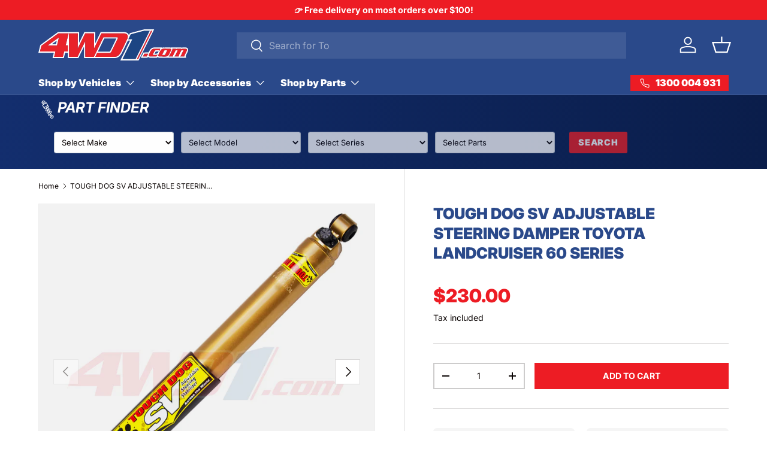

--- FILE ---
content_type: text/csv
request_url: https://cdn.shopify.com/s/files/1/1101/5888/t/2/assets/4wd1_myshopify_com.csv?v=1768425378
body_size: 11985
content:
"Great Wall","Tank 300",2020+,"Bull Bars & Steps",/collections/tank300/bull-bars-steps$$$u$$$1
Chevrolet,Silverado,"2500HD 2019+","Shock Absorbers",/collections/silverado-2500hd/shock-absorbers$$$u$$$1
Chevrolet,Silverado,"2500HD 2019+",Airbags,/collections/silverado-2500hd/airbags$$$u$$$1
Valiant,Charger,All,"Shock Absorbers",/collections/valiant/shock-absorbers$$$url$$$1
VW,Amarok,"2010 - 2022",Springs,/collections/amarok/springs$$$url$$$1
VW,Amarok,"2010 - 2022",Snorkels,/collections/amarok/snorkels$$$url$$$1
VW,Amarok,"2010 - 2022",Interior,/collections/amarok/interior$$$url$$$1
VW,Amarok,"2010 - 2022",Bushes,/collections/amarok/bushes$$$url$$$1
VW,Amarok,"2010 - 2022",Airbags,/collections/amarok/airbags$$$url$$$1
VW,Amarok,"2010 - 2022","Suspension/Lift Kits",/collections/amarok/suspension-lift-kits$$$url$$$1
VW,Amarok,"2010 - 2022","Suspension Components",/collections/amarok/suspension-components$$$url$$$1
VW,Amarok,"2010 - 2022","Shock Absorbers",/collections/amarok/shock-absorbers$$$url$$$1
VW,Amarok,"2010 - 2022","Panhard Rods & Arms",/collections/amarok/panhard-rods-arms$$$url$$$1
VW,Amarok,"2010 - 2022","Engine & Exhaust",/collections/amarok/engine-exhaust$$$url$$$1
VW,Amarok,"2010 - 2022","Clutch Systems",/collections/amarok/clutch-systems$$$url$$$1
VW,Amarok,"2010 - 2022","Bull Bars & Steps",/collections/amarok/bull-bars-steps$$$url$$$1
VW,Amarok,10/2022+,"Wheels & Tyres",/collections/amarok-2022/wheels$$$u$$$1
VW,Amarok,10/2022+,"Suspension/Lift Kits",/collections/amarok-2022/suspension-lift-kits$$$url$$$1
VW,Amarok,10/2022+,"Panhard Rods & Arms",/collections/amarok-2022/panhard-rods-arms$$$url$$$1
VW,Amarok,10/2022+,Bushes,/collections/amarok-2022/bushes$$$url$$$1
VW,Amarok,10/2022+,"Suspension Components",/collections/amarok-2022/suspension-components$$$url$$$1
VW,Amarok,10/2022+,Springs,/collections/amarok-2022/springs$$$url$$$1
VW,Amarok,10/2022+,"Shock Absorbers",/collections/amarok-2022/shock-absorbers$$$url$$$1
VW,Amarok,10/2022+,Airbags,/collections/amarok-2022/airbags$$$u$$$1
Toyota,"FJ Cruiser",All,Underbody,/collections/fj-cruiser/underbody$$$url$$$1
Toyota,"FJ Cruiser",All,Springs,/collections/fj-cruiser/springs$$$url$$$1
Toyota,"FJ Cruiser",All,Bushes,/collections/fj-cruiser/bushes$$$url$$$1
Toyota,"FJ Cruiser",All,Airbags,/collections/fj-cruiser/airbags$$$url$$$1
Toyota,"FJ Cruiser",All,"Suspension/Lift Kits",/collections/fj-cruiser/suspension-lift-kits$$$url$$$1
Toyota,"FJ Cruiser",All,"Suspension Components",/collections/fj-cruiser/suspension-components$$$url$$$1
Toyota,"FJ Cruiser",All,"Shock Absorbers",/collections/fj-cruiser/shock-absorbers$$$url$$$1
Toyota,"FJ Cruiser",All,"Panhard Rods & Arms",/collections/fj-cruiser/panhard-rods-arms$$$url$$$1
Toyota,"FJ Cruiser",All,"Bull Bars & Steps",/collections/fj-cruiser/bull-bars-steps$$$url$$$1
Toyota,"FJ Cruiser",All,"Brakes & Rotors",/collections/fj-cruiser/brakes-rotors$$$url$$$1
Toyota,Prado,"250 Series","Suspension/Lift Kits",/collections/toyota-prado-250-series/suspension-lift-kits$$$u$$$1
Toyota,Prado,"250 Series","Suspension Components",/collections/toyota-prado-250-series/suspension-components$$$u$$$1
Toyota,Prado,"250 Series",Springs,/collections/toyota-prado-250-series/springs$$$u$$$1
Toyota,Prado,"250 Series","Shock Absorbers",/collections/toyota-prado-250-series/shock-absorbers$$$u$$$1
Toyota,Prado,"250 Series","Panhard Rods & Arms",/collections/toyota-prado-250-series/panhard-rods-arms$$$u$$$1
Toyota,Prado,"250 Series",Bushes,/collections/toyota-prado-250-series/bushes$$$u$$$1
Toyota,Prado,"250 Series",Airbags,/collections/toyota-prado-250-series/airbags$$$u$$$1
Toyota,Prado,"90/95 Series",Springs,/collections/90-95-series/springs$$$url$$$1
Toyota,Prado,"90/95 Series",Snorkels,/collections/90-95-series/snorkels$$$url$$$1
Toyota,Prado,"90/95 Series",Interior,/collections/90-95-series/interior$$$url$$$1
Toyota,Prado,"90/95 Series",Bushes,/collections/90-95-series/bushes$$$url$$$1
Toyota,Prado,"90/95 Series",Airbags,/collections/90-95-series/airbags$$$url$$$1
Toyota,Prado,"90/95 Series","Suspension/Lift Kits",/collections/90-95-series/suspension-lift-kits$$$url$$$1
Toyota,Prado,"90/95 Series","Suspension Components",/collections/90-95-series/suspension-components$$$url$$$1
Toyota,Prado,"90/95 Series","Shock Absorbers",/collections/90-95-series/shock-absorbers$$$url$$$1
Toyota,Prado,"90/95 Series","Engine & Exhaust",/collections/90-95-series/engine-exhaust$$$url$$$1
Toyota,Prado,"90/95 Series","Bull Bars & Steps",/collections/90-95-series/bull-bars-steps$$$url$$$1
Toyota,Prado,"90/95 Series","Brakes & Rotors",/collections/90-95-series/brakes-rotors$$$url$$$1
Toyota,LandCruiser,"80 Series",Springs,/collections/80-series/springs$$$url$$$1
Toyota,LandCruiser,"80 Series",Snorkels,/collections/80-series/snorkels$$$url$$$1
Toyota,LandCruiser,"80 Series",Interior,/collections/80-series/interior$$$url$$$1
Toyota,LandCruiser,"80 Series",Bushes,/collections/80-series/bushes$$$url$$$1
Toyota,LandCruiser,"80 Series",Airbags,/collections/80-series/airbags$$$url$$$1
Toyota,LandCruiser,"80 Series","Suspension/Lift Kits",/collections/80-series/suspension-lift-kits$$$url$$$1
Toyota,LandCruiser,"80 Series","Suspension Components",/collections/80-series/suspension-components$$$url$$$1
Toyota,LandCruiser,"80 Series","Steering Damper/Stabilizers",/collections/80-series/steering-damper-stabilizer$$$url$$$1
Toyota,LandCruiser,"80 Series","Shock Absorbers",/collections/80-series/shock-absorbers$$$url$$$1
Toyota,LandCruiser,"80 Series","Panhard Rods & Arms",/collections/80-series/panhard-rods-arms$$$url$$$1
Toyota,LandCruiser,"80 Series","Engine & Exhaust",/collections/80-series/engine-exhaust$$$url$$$1
Toyota,LandCruiser,"80 Series","Clutch Systems",/collections/80-series/clutch-systems$$$url$$$1
Toyota,LandCruiser,"80 Series","Bull Bars & Steps",/collections/80-series/bull-bars-steps$$$url$$$1
Toyota,LandCruiser,"80 Series","Brakes & Rotors",/collections/80-series/brakes-rotors$$$url$$$1
Toyota,LandCruiser,"79 Series (Single Cab)","Wheels & Tyres",/collections/79-series/wheels$$$u$$$1
Toyota,LandCruiser,"79 Series (Single Cab)",Springs,/collections/79-series/springs$$$url$$$1
Toyota,LandCruiser,"79 Series (Single Cab)",Snorkels,/collections/79-series/snorkels$$$url$$$1
Toyota,LandCruiser,"79 Series (Single Cab)",Interior,/collections/79-series/interior$$$url$$$1
Toyota,LandCruiser,"79 Series (Single Cab)",Bushes,/collections/79-series/bushes$$$url$$$1
Toyota,LandCruiser,"79 Series (Single Cab)",Airbags,/collections/79-series/airbags$$$url$$$1
Toyota,LandCruiser,"79 Series (Single Cab)","Suspension/Lift Kits",/collections/79-series/suspension-lift-kits$$$url$$$1
Toyota,LandCruiser,"79 Series (Single Cab)","Suspension Components",/collections/79-series/suspension-components$$$url$$$1
Toyota,LandCruiser,"79 Series (Single Cab)","Steering Damper/Stabilizers",/collections/79-series/steering-damper-stabilizer$$$url$$$1
Toyota,LandCruiser,"79 Series (Single Cab)","Shock Absorbers",/collections/79-series/shock-absorbers$$$url$$$1
Toyota,LandCruiser,"79 Series (Single Cab)","Panhard Rods & Arms",/collections/79-series/panhard-rods-arms$$$url$$$1
Toyota,LandCruiser,"79 Series (Single Cab)","Engine & Exhaust",/collections/79-series/engine-exhaust$$$url$$$1
Toyota,LandCruiser,"79 Series (Single Cab)","Clutch Systems",/collections/79-series/clutch-systems$$$url$$$1
Toyota,LandCruiser,"79 Series (Single Cab)","Bull Bar & Steps",/collections/79-series/bull-bars-steps$$$url$$$1
Toyota,LandCruiser,"79 Series (Single Cab)","Brakes & Rotors",/collections/79-series/brakes-rotors$$$url$$$1
Toyota,LandCruiser,"79 Series (Dual Cab)","Wheels & Tyres",/collections/vdj79/wheels$$$u$$$1
Toyota,LandCruiser,"79 Series (Dual Cab)",Springs,/collections/vdj79/springs$$$url$$$1
Toyota,LandCruiser,"79 Series (Dual Cab)",Snorkels,/collections/vdj79/snorkels$$$url$$$1
Toyota,LandCruiser,"79 Series (Dual Cab)",Bushes,/collections/vdj79/bushes$$$url$$$1
Toyota,LandCruiser,"79 Series (Dual Cab)",Airbags,/collections/vdj79/airbags$$$url$$$1
Toyota,LandCruiser,"79 Series (Dual Cab)","Suspension/Lift Kits",/collections/vdj79/suspension-lift-kits$$$url$$$1
Toyota,LandCruiser,"79 Series (Dual Cab)","Suspension Components",/collections/vdj79/suspension-components$$$url$$$1
Toyota,LandCruiser,"79 Series (Dual Cab)","Steering Damper/Stabilizers",/collections/vdj79/steering-damper-stabilizer$$$url$$$1
Toyota,LandCruiser,"79 Series (Dual Cab)","Shock Absorbers",/collections/vdj79/shock-absorbers$$$url$$$1
Toyota,LandCruiser,"79 Series (Dual Cab)","Roof Racks",/collections/vdj79/roof-racks$$$url$$$1
Toyota,LandCruiser,"79 Series (Dual Cab)","Panhard Rods & Arms",/collections/vdj79/panhard-rods-arms$$$url$$$1
Toyota,LandCruiser,"79 Series (Dual Cab)","Engine & Exhaust",/collections/vdj79/engine-exhaust$$$url$$$1
Toyota,LandCruiser,"79 Series (Dual Cab)","Clutch Systems",/collections/vdj79/clutch-systems$$$url$$$1
Toyota,LandCruiser,"79 Series (Dual Cab)","Bull Bars & Steps",/collections/vdj79/bull-bars-steps$$$url$$$1
Toyota,LandCruiser,"79 Series (Dual Cab)","Brakes & Rotors",/collections/vdj79/brakes-rotors$$$url$$$1
Toyota,Prado,"78 Series (Import)",Springs,/collections/prado-78-series/springs$$$url$$$1
Toyota,Prado,"78 Series (Import)","Steering Damper/Stabilizer",/collections/prado-78-series/steering-damper-stabilizer$$$url$$$1
Toyota,Prado,"78 Series (Import)","Shock Absorbers",/collections/prado-78-series/shock-absorbers$$$url$$$1
Toyota,Prado,"78 Series (Import)","Brakes & Rotors",/collections/prado-78-series/brakes-rotors$$$url$$$1
Toyota,LandCruiser,"78 Series","Wheels & Tyres",/collections/78-series/wheels$$$u$$$1
Toyota,LandCruiser,"78 Series",Springs,/collections/78-series/springs$$$url$$$1
Toyota,LandCruiser,"78 Series",Snorkels,/collections/78-series/snorkels$$$url$$$1
Toyota,LandCruiser,"78 Series",Interior,/collections/78-series/interior$$$url$$$1
Toyota,LandCruiser,"78 Series",Bushes,/collections/78-series/bushes$$$url$$$1
Toyota,LandCruiser,"78 Series",Airbags,/collections/78-series/airbags$$$url$$$1
Toyota,LandCruiser,"78 Series","Suspension/Lift Kits",/collections/78-series/suspension-lift-kits$$$url$$$1
Toyota,LandCruiser,"78 Series","Suspension Components",/collections/78-series/suspension-components$$$url$$$1
Toyota,LandCruiser,"78 Series","Steering Damper/Stabilizer",/collections/78-series/steering-damper-stabilizer$$$url$$$1
Toyota,LandCruiser,"78 Series","Shock Absorbers",/collections/78-series/shock-absorbers$$$url$$$1
Toyota,LandCruiser,"78 Series","Roof Racks",/collections/78-series/roof-racks$$$url$$$1
Toyota,LandCruiser,"78 Series","Panhard Rods & Arms",/collections/78-series/panhard-rods-arms$$$url$$$1
Toyota,LandCruiser,"78 Series","Engine & Exhaust",/collections/78-series/engine-exhaust$$$url$$$1
Toyota,LandCruiser,"78 Series","Clutch Systems",/collections/78-series/clutch-systems$$$url$$$1
Toyota,LandCruiser,"78 Series","Bull Bar & Steps",/collections/78-series/bull-bars-steps$$$url$$$1
Toyota,LandCruiser,"78 Series","Brakes & Rotors",/collections/78-series/brakes-rotors$$$url$$$1
Toyota,LandCruiser,"76 Series","Wheels & Tyres",/collections/76-series/wheels$$$u$$$1
Toyota,LandCruiser,"76 Series",Springs,/collections/76-series/springs$$$url$$$1
Toyota,LandCruiser,"76 Series",Snorkels,/collections/76-series/snorkels$$$url$$$1
Toyota,LandCruiser,"76 Series",Interior,/collections/76-series/interior$$$url$$$1
Toyota,LandCruiser,"76 Series",Bushes,/collections/76-series/bushes$$$url$$$1
Toyota,LandCruiser,"76 Series",Airbags,/collections/76-series/airbags$$$url$$$1
Toyota,LandCruiser,"76 Series","Suspension/Lift Kits",/collections/76-series/suspension-lift-kits$$$url$$$1
Toyota,LandCruiser,"76 Series","Suspension Components",/collections/76-series/suspension-components$$$url$$$1
Toyota,LandCruiser,"76 Series","Steering Damper/Stabilizers",/collections/76-series/steering-damper-stabilizer$$$url$$$1
Toyota,LandCruiser,"76 Series","Shock Absorbers",/collections/76-series/shock-absorbers$$$url$$$1
Toyota,LandCruiser,"76 Series","Roof Racks",/collections/76-series/roof-racks$$$url$$$1
Toyota,LandCruiser,"76 Series","Panhard Rods & Arms",/collections/76-series/panhard-rods-arms$$$url$$$1
Toyota,LandCruiser,"76 Series","Fuel Tanks",/collections/76-series/fuel-tanks$$$url$$$1
Toyota,LandCruiser,"76 Series","Engine & Exhaust",/collections/76-series/engine-exhaust$$$url$$$1
Toyota,LandCruiser,"76 Series","Clutch Systems",/collections/76-series/clutch-systems$$$url$$$1
Toyota,LandCruiser,"76 Series","Bull Bars & Steps",/collections/76-series/bull-bars-steps$$$url$$$1
Toyota,LandCruiser,"76 Series","Brakes & Rotors",/collections/76-series/brakes-rotors$$$url$$$1
Toyota,LandCruiser,"75 Series",Springs,/collections/75-series/springs$$$url$$$1
Toyota,LandCruiser,"75 Series",Bushes,/collections/75-series/bushes$$$url$$$1
Toyota,LandCruiser,"75 Series",Airbags,/collections/75-series/airbags$$$url$$$1
Toyota,LandCruiser,"75 Series","Suspension/Lift Kits",/collections/75-series/suspension-lift-kits$$$url$$$1
Toyota,LandCruiser,"75 Series","Suspension Components",/collections/75-series/suspension-components$$$url$$$1
Toyota,LandCruiser,"75 Series","Steering Damper/Stabilizers",/collections/75-series/steering-damper-stabilizer$$$url$$$1
Toyota,LandCruiser,"75 Series","Shock Absorbers",/collections/75-series/shock-absorbers$$$url$$$1
Toyota,LandCruiser,"75 Series","Panhard Rods & Arms",/collections/75-series/panhard-rods-arms$$$url$$$1
Toyota,LandCruiser,"75 Series","Engine & Exhaust",/collections/75-series/engine-exhaust$$$url$$$1
Toyota,LandCruiser,"75 Series","Clutch Systems",/collections/75-series/clutch-systems$$$url$$$1
Toyota,LandCruiser,"75 Series","Bull Bars & Steps",/collections/75-series/bull-bars-steps$$$url$$$1
Toyota,LandCruiser,"75 Series","Brakes & Rotors",/collections/75-series/brakes-rotors$$$url$$$1
Toyota,LandCruiser,"60 Series",Springs,/collections/60-series/springs$$$url$$$1
Toyota,LandCruiser,"60 Series",Interior,/collections/60-series/interior$$$url$$$1
Toyota,LandCruiser,"60 Series",Bushes,/collections/60-series/bushes$$$url$$$1
Toyota,LandCruiser,"60 Series",Airbags,/collections/60-series/airbags$$$url$$$1
Toyota,LandCruiser,"60 Series","Suspension/Lift Kits",/collections/60-series/suspension-lift-kits$$$url$$$1
Toyota,LandCruiser,"60 Series","Suspension Components",/collections/60-series/suspension-components$$$url$$$1
Toyota,LandCruiser,"60 Series","Steering Damper/Stabilizers",/collections/60-series/steering-damper-stabilizer$$$url$$$1
Toyota,LandCruiser,"60 Series","Shock Absorbers",/collections/60-series/shock-absorbers$$$url$$$1
Toyota,LandCruiser,"60 Series","Brakes & Rotors",/collections/60-series/brakes-rotors$$$url$$$1
Toyota,LandCruiser,"45/47 Series 1980 - 1985",Springs,/collections/45-47-series/springs$$$url$$$1
Toyota,LandCruiser,"45/47 Series 1980 - 1985",Bushes,/collections/45-47-series/bushes$$$url$$$1
Toyota,LandCruiser,"45/47 Series 1980 - 1985","Suspension Components",/collections/45-47-series/suspension-components$$$url$$$1
Toyota,LandCruiser,"45/47 Series 1980 - 1985","Steering Damper/Stabilizers",/collections/45-47-series/steering-damper-stabilizer$$$url$$$1
Toyota,LandCruiser,"45/47 Series 1980 - 1985","Shock Absorbers",/collections/45-47-series/shock-absorbers$$$url$$$1
Toyota,LandCruiser,"45 Series Pre 7/1980",Springs,/collections/45-series/springs$$$url$$$1
Toyota,LandCruiser,"45 Series Pre 7/1980",Bushes,/collections/45-series/bushes$$$url$$$1
Toyota,LandCruiser,"45 Series Pre 7/1980","Suspension Components",/collections/45-series/suspension-components$$$url$$$1
Toyota,LandCruiser,"45 Series Pre 7/1980","Steering Damper/Stabilizers",/collections/45-series/steering-damper-stabilizer$$$url$$$1
Toyota,LandCruiser,"45 Series Pre 7/1980","Shock Absorbers",/collections/45-series/shock-absorbers$$$url$$$1
Toyota,LandCruiser,"40/42 Series 1980 - 1984",Springs,/collections/40-42-series/springs$$$url$$$1
Toyota,LandCruiser,"40/42 Series 1980 - 1984",Bushes,/collections/40-42-series/bushes$$$url$$$1
Toyota,LandCruiser,"40/42 Series 1980 - 1984","Suspension Components",/collections/40-42-series/suspension-components$$$url$$$1
Toyota,LandCruiser,"40/42 Series 1980 - 1984","Steering Damper/Stabilizers",/collections/40-42-series/steering-damper-stabilizer$$$url$$$1
Toyota,LandCruiser,"40/42 Series 1980 - 1984","Shock Absorbers",/collections/40-42-series/shock-absorbers$$$url$$$1
Toyota,LandCruiser,"40 Series 1960 - 1980",Springs,/collections/40-series/springs$$$url$$$1
Toyota,LandCruiser,"40 Series 1960 - 1980",Bushes,/collections/40-series/bushes$$$url$$$1
Toyota,LandCruiser,"40 Series 1960 - 1980","Suspension Components",/collections/40-series/suspension-components$$$url$$$1
Toyota,LandCruiser,"40 Series 1960 - 1980","Steering Damper/Stabilizers",/collections/40-series/steering-damper-stabilizer$$$url$$$1
Toyota,LandCruiser,"40 Series 1960 - 1980","Shock Absorbers",/collections/40-series/shock-absorbers$$$url$$$1
Toyota,LandCruiser,"300 Series GR Sport","Suspension/Lift Kits",/collections/300-series-gr/suspension-lift-kits$$$u$$$1
Toyota,LandCruiser,"300 Series GR Sport","Suspension Components",/collections/300-series-gr/suspension-components$$$u$$$1
Toyota,LandCruiser,"300 Series GR Sport","Panhard Rods & Arms",/collections/300-series-gr/panhard-rods-arms$$$u$$$1
Toyota,LandCruiser,"300 Series GR Sport",Airbags,/collections/300-series-gr/airbags$$$u$$$1
Toyota,LandCruiser,"300 Series","Wheels & Tyres",/collections/300-series/wheels$$$u$$$1
Toyota,LandCruiser,"300 Series",Springs,/collections/300-series/springs$$$url$$$1
Toyota,LandCruiser,"300 Series","Engine & Exhaust",/collections/300-series/engine-exhaust$$$u$$$1
Toyota,LandCruiser,"300 Series",Airbags,/collections/300-series/airbags$$$url$$$1
Toyota,LandCruiser,"300 Series","Suspension/Lift Kits",/collections/300-series/suspension-lift-kits$$$url$$$1
Toyota,LandCruiser,"300 Series","Suspension Components",/collections/300-series/suspension-components$$$url$$$1
Toyota,LandCruiser,"300 Series","Shock Absorbers",/collections/300-series/shock-absorbers$$$url$$$1
Toyota,LandCruiser,"300 Series","Panhard Rods & Arms",/collections/300-series/panhard-rods-arms$$$url$$$1
Toyota,Hilux,"2023 - 2025 Rogue Widebody","Suspension/Lift Kits",/collections/rogue/suspension-lift-kits$$$u$$$1
Toyota,Hilux,"2023 - 2025 Rogue Widebody","Suspension Components",/collections/rogue/suspension-components$$$u$$$1
Toyota,Hilux,"2023 - 2025 Rogue Widebody","Shock Absorbers",/collections/rogue/shock-absorbers$$$u$$$1
Toyota,Hilux,"2023 - 2025 Rogue Widebody","Panhard Rods & Arms",/collections/rogue/panhard-rods-arms$$$u$$$1
Toyota,Hilux,"2023 - 2025 Rogue Widebody",Springs,/collections/rogue/springs$$$u$$$1
Toyota,Hilux,"2023 - 2025 Rogue Widebody",Bushes,/collections/rogue/bushes$$$u$$$1
Toyota,Hilux,"2023 - 2025 Rogue Widebody",Airbags,/collections/rogue/airbags$$$u$$$1
Toyota,Hilux,"2023 - 2025 GR Sport","Suspension/Lift Kits",/collections/hilux-gr-sport/suspension-lift-kits$$$u$$$1
Toyota,Hilux,"2023 - 2025 GR Sport","Suspension Components",/collections/hilux-gr-sport/suspension-components$$$u$$$1
Toyota,Hilux,"2023 - 2025 GR Sport",Springs,/collections/hilux-gr-sport/springs$$$u$$$1
Toyota,Hilux,"2023 - 2025 GR Sport","Shock Absorbers",/collections/hilux-gr-sport/shock-absorbers$$$u$$$1
Toyota,Hilux,"2023 - 2025 GR Sport","Panhard Rods & Arms",/collections/hilux-gr-sport/panhard-rods-arms$$$u$$$1
Toyota,Hilux,"2023 - 2025 GR Sport",Bushes,/collections/hilux-gr-sport/bushes$$$u$$$1
Toyota,Hilux,"2023 - 2025 GR Sport",Airbags,/collections/hilux-gr-sport/airbags$$$u$$$1
Toyota,Hilux,"2015 - 2025 4WD","Wheels & Tyres",/collections/n80/wheels$$$u$$$1
Toyota,Hilux,"2015 - 2025 4WD",Springs,/collections/n80/springs$$$u$$$1
Toyota,Hilux,"2015 - 2025 4WD",Snorkels,/collections/n80/snorkels$$$u$$$1
Toyota,Hilux,"2015 - 2025 4WD",Interior,/collections/n80/interior$$$u$$$1
Toyota,Hilux,"2015 - 2025 4WD",Bushes,/collections/n80/bushes$$$u$$$1
Toyota,Hilux,"2015 - 2025 4WD",Airbags,/collections/n80/airbags$$$u$$$1
Toyota,Hilux,"2015 - 2025 4WD","Suspension/Lift Kits",/collections/n80/suspension-lift-kits$$$u$$$1
Toyota,Hilux,"2015 - 2025 4WD","Suspension Components",/collections/n80/suspension-components$$$u$$$1
Toyota,Hilux,"2015 - 2025 4WD","Shock Absorbers",/collections/n80/shock-absorbers$$$u$$$1
Toyota,Hilux,"2015 - 2025 4WD","Panhard Rods & Arms",/collections/n80/panhard-rods-arms$$$u$$$1
Toyota,Hilux,"2015 - 2025 4WD","Engine & Exhaust",/collections/n80/engine-exhaust$$$u$$$1
Toyota,Hilux,"2015 - 2025 4WD","Clutch Systems",/collections/n80/clutch-systems$$$u$$$1
Toyota,Hilux,"2015 - 2025 4WD","Bull Bars & Steps",/collections/n80/bull-bars-steps$$$u$$$1
Toyota,Hilux,"2015 - 2025 2WD Workmate",Springs,/collections/workmate/springs$$$u$$$1
Toyota,Hilux,"2015 - 2025 2WD Workmate",Bushes,/collections/workmate/bushes$$$u$$$1
Toyota,Hilux,"2015 - 2025 2WD Workmate",Airbags,/collections/workmate/airbags$$$u$$$1
Toyota,Hilux,"2015 - 2025 2WD Workmate","Suspension Components",/collections/workmate/suspension-components$$$u$$$1
Toyota,Hilux,"2015 - 2025 2WD Workmate","Shock Absorbers",/collections/workmate/shock-absorbers$$$u$$$1
Toyota,Fortuner,"2015 - onwards","Wheels & Tyres",/collections/fortuner/wheels$$$u$$$1
Toyota,Fortuner,"2015 - onwards",Springs,/collections/fortuner/springs$$$url$$$1
Toyota,Fortuner,"2015 - onwards",Snorkels,/collections/fortuner/snorkels$$$url$$$1
Toyota,Fortuner,"2015 - onwards",Airbags,/collections/fortuner/airbags$$$url$$$1
Toyota,Fortuner,"2015 - onwards","Suspension/Lift Kits",/collections/fortuner/suspension-lift-kits$$$url$$$1
Toyota,Fortuner,"2015 - onwards","Suspension Components",/collections/fortuner/suspension-components$$$url$$$1
Toyota,Fortuner,"2015 - onwards","Shock Absorbers",/collections/fortuner/shock-absorbers$$$url$$$1
Toyota,Fortuner,"2015 - onwards","Panhard Rods & Arms",/collections/fortuner/panhard-rods-arms$$$url$$$1
Toyota,Fortuner,"2015 - onwards","Bull Bars & Steps",/collections/fortuner/bull-bars-steps$$$url$$$1
Toyota,Hilux,"2005 - 2015 4WD",Underbody,/collections/n70/underbody$$$url$$$1
Toyota,Hilux,"2005 - 2015 4WD",Springs,/collections/n70/springs$$$url$$$1
Toyota,Hilux,"2005 - 2015 4WD",Snorkels,/collections/n70/snorkels$$$url$$$1
Toyota,Hilux,"2005 - 2015 4WD",Interior,/collections/n70/interior$$$url$$$1
Toyota,Hilux,"2005 - 2015 4WD",Bushes,/collections/n70/bushes$$$url$$$1
Toyota,Hilux,"2005 - 2015 4WD",Airbags,/collections/n70/airbags$$$url$$$1
Toyota,Hilux,"2005 - 2015 4WD","Wheels & Tyres",/collections/n70/wheels$$$url$$$1
Toyota,Hilux,"2005 - 2015 4WD","Suspension/Lift Kit",/collections/n70/suspension-lift-kits$$$url$$$1
Toyota,Hilux,"2005 - 2015 4WD","Suspension Components",/collections/n70/suspension-components$$$url$$$1
Toyota,Hilux,"2005 - 2015 4WD","Shock Absorbers",/collections/n70/shock-absorbers$$$url$$$1
Toyota,Hilux,"2005 - 2015 4WD","Panhard Rods & Arms",/collections/n70/panhard-rods-arms$$$url$$$1
Toyota,Hilux,"2005 - 2015 4WD","Fuel Tanks",/collections/n70/fuel-tanks$$$url$$$1
Toyota,Hilux,"2005 - 2015 4WD","Engine & Exhaust",/collections/n70/engine-exhaust$$$url$$$1
Toyota,Hilux,"2005 - 2015 4WD","Clutch Systems",/collections/n70/clutch-systems$$$url$$$1
Toyota,Hilux,"2005 - 2015 4WD","Bull Bar & Steps",/collections/n70/bull-bars-steps$$$url$$$1
Toyota,Hilux,"2005 - 2015 4WD","Brakes & Rotors",/collections/n70/brakes-rotors$$$url$$$1
Toyota,Hilux,"2005 - 2015 2WD",Springs,/collections/hilux-2wd/springs$$$url$$$1
Toyota,Hilux,"2005 - 2015 2WD",Bushes,/collections/hilux-2wd/bushes$$$url$$$1
Toyota,Hilux,"2005 - 2015 2WD",Airbags,/collections/hilux-2wd/airbags$$$url$$$1
Toyota,Hilux,"2005 - 2015 2WD","Suspension/Lift Kits",/collections/hilux-2wd/suspension-lift-kits$$$url$$$1
Toyota,Hilux,"2005 - 2015 2WD","Suspension Components",/collections/hilux-2wd/suspension-components$$$url$$$1
Toyota,Hilux,"2005 - 2015 2WD","Shock Absorbers",/collections/hilux-2wd/shock-absorbers$$$url$$$1
Toyota,LandCruiser,"200 Series","Wheels & Tyres",/collections/200-series/wheels$$$u$$$1
Toyota,LandCruiser,"200 Series",Underbody,/collections/200-series/underbody$$$url$$$1
Toyota,LandCruiser,"200 Series",Springs,/collections/200-series/springs$$$url$$$1
Toyota,LandCruiser,"200 Series",Snorkels,/collections/200-series/snorkels$$$url$$$1
Toyota,LandCruiser,"200 Series",Interior,/collections/200-series/interior$$$url$$$1
Toyota,LandCruiser,"200 Series",Bushes,/collections/200-series/bushes$$$url$$$1
Toyota,LandCruiser,"200 Series",Airbags,/collections/200-series/airbags$$$url$$$1
Toyota,LandCruiser,"200 Series","Suspension/Lift Kits",/collections/200-series/suspension-lift-kits$$$url$$$1
Toyota,LandCruiser,"200 Series","Suspension Components",/collections/200-series/suspension-components$$$url$$$1
Toyota,LandCruiser,"200 Series","Shock Absorbers",/collections/200-series/shock-absorbers$$$url$$$1
Toyota,LandCruiser,"200 Series","Roof Racks",/collections/200-series/roof-racks$$$url$$$1
Toyota,LandCruiser,"200 Series","Panhard Rods & Arms",/collections/200-series/panhard-rods-arms$$$url$$$1
Toyota,LandCruiser,"200 Series","Engine & Exhaust",/collections/200-series/engine-exhaust$$$url$$$1
Toyota,LandCruiser,"200 Series","Bull Bars & Steps",/collections/200-series/bull-bars-steps$$$url$$$1
Toyota,LandCruiser,"200 Series","Brakes & Rotors",/collections/200-series/brakes-rotors$$$url$$$1
Toyota,4Runner/Surf,"1996 - 2002 180/185 Series",Springs,/collections/180-185-series/springs$$$url$$$1
Toyota,4Runner/Surf,"1996 - 2002 180/185 Series",Airbags,/collections/180-185-series/airbags$$$url$$$1
Toyota,4Runner/Surf,"1996 - 2002 180/185 Series","Suspension/Lift Kits",/collections/180-185-series/suspension-lift-kits$$$url$$$1
Toyota,4Runner/Surf,"1996 - 2002 180/185 Series","Suspension Components",/collections/180-185-series/suspension-components$$$url$$$1
Toyota,4Runner/Surf,"1996 - 2002 180/185 Series","Shock Absorbers",/collections/180-185-series/shock-absorbers$$$url$$$1
Toyota,4Runner/Surf,"1989 - 1996 IFS/Coil",Springs,/collections/surf/springs$$$url$$$1
Toyota,4Runner/Surf,"1989 - 1996 IFS/Coil",Airbags,/collections/surf/airbags$$$url$$$1
Toyota,4Runner/Surf,"1989 - 1996 IFS/Coil","Torsion Bars",/collections/surf/torsion-bars$$$url$$$1
Toyota,4Runner/Surf,"1989 - 1996 IFS/Coil","Suspension/Lift Kits",/collections/surf/suspension-lift-kits$$$url$$$1
Toyota,4Runner/Surf,"1989 - 1996 IFS/Coil","Suspension Components",/collections/surf/suspension-components$$$url$$$1
Toyota,4Runner/Surf,"1989 - 1996 IFS/Coil","Steering Damper/Stabilizers",/collections/surf/steering-damper-stabilizer$$$url$$$1
Toyota,4Runner/Surf,"1989 - 1996 IFS/Coil","Shock Absorbers",/collections/surf/shock-absorbers$$$url$$$1
Toyota,4Runner/Surf,"1989 - 1996 IFS/Coil","Panhard Rods & Arms",/collections/surf/panhard-rods-arms$$$url$$$1
Toyota,4Runner/Surf,"1989 - 1996 IFS/Coil",Bushes,/collections/surf/bushes$$$u$$$1
Toyota,Hilux,"1988 - 2005 IFS (Torsion Bar)",Springs,/collections/hilux-ifs/springs$$$url$$$1
Toyota,Hilux,"1988 - 2005 IFS (Torsion Bar)",Interior,/collections/hilux-ifs/interior$$$url$$$1
Toyota,Hilux,"1988 - 2005 IFS (Torsion Bar)",Bushes,/collections/hilux-ifs/bushes$$$url$$$1
Toyota,Hilux,"1988 - 2005 IFS (Torsion Bar)",Airbags,/collections/hilux-ifs/airbags$$$url$$$1
Toyota,Hilux,"1988 - 2005 IFS (Torsion Bar)","Torsion Bars",/collections/hilux-ifs/torsion-bars$$$url$$$1
Toyota,Hilux,"1988 - 2005 IFS (Torsion Bar)","Suspension/Lift Kits",/collections/hilux-ifs/suspension-lift-kits$$$url$$$1
Toyota,Hilux,"1988 - 2005 IFS (Torsion Bar)","Suspension Components",/collections/hilux-ifs/suspension-components$$$url$$$1
Toyota,Hilux,"1988 - 2005 IFS (Torsion Bar)","Steering Damper/Stabilizer",/collections/hilux-ifs/steering-damper-stabilizer$$$url$$$1
Toyota,Hilux,"1988 - 2005 IFS (Torsion Bar)","Shock Absorbers",/collections/hilux-ifs/shock-absorbers$$$url$$$1
Toyota,Hilux,"1988 - 2005 IFS (Torsion Bar)","Engine & Exhaust",/collections/hilux-ifs/engine-exhaust$$$url$$$1
Toyota,Hilux,"1988 - 2005 IFS (Torsion Bar)","Clutch Systems",/collections/hilux-ifs/clutch-systems$$$url$$$1
Toyota,Hilux,"1988 - 2005 IFS (Torsion Bar)","Bull Bars & Steps",/collections/hilux-ifs/bull-bars-steps$$$url$$$1
Toyota,Hilux,"1988 - 2005 IFS (Torsion Bar)","Brakes & Rotors",/collections/hilux-ifs/brakes-rotors$$$url$$$1
Toyota,4Runner/Surf,"1985 - 1989 IFS/Leaf",Springs,/collections/4runner/springs$$$url$$$1
Toyota,4Runner/Surf,"1985 - 1989 IFS/Leaf",Bushes,/collections/4runner/bushes$$$url$$$1
Toyota,4Runner/Surf,"1985 - 1989 IFS/Leaf",Airbags,/collections/4runner/airbags$$$url$$$1
Toyota,4Runner/Surf,"1985 - 1989 IFS/Leaf","Torsion Bars",/collections/4runner/torsion-bars$$$url$$$1
Toyota,4Runner/Surf,"1985 - 1989 IFS/Leaf","Suspension/Lift Kits",/collections/4runner/suspension-lift-kits$$$url$$$1
Toyota,4Runner/Surf,"1985 - 1989 IFS/Leaf","Suspension Components",/collections/4runner/suspension-components$$$url$$$1
Toyota,4Runner/Surf,"1985 - 1989 IFS/Leaf","Steering Damper/Stabilizers",/collections/4runner/steering-damper-stabilizer$$$url$$$1
Toyota,4Runner/Surf,"1985 - 1989 IFS/Leaf","Shock Absorbers",/collections/4runner/shock-absorbers$$$url$$$1
Toyota,Hilux,"1979 - 1997 SAF (Solid Axle)",Springs,/collections/hilux-saf/springs$$$url$$$1
Toyota,Hilux,"1979 - 1997 SAF (Solid Axle)",Bushes,/collections/hilux-saf/bushes$$$url$$$1
Toyota,Hilux,"1979 - 1997 SAF (Solid Axle)",Airbags,/collections/hilux-saf/airbags$$$url$$$1
Toyota,Hilux,"1979 - 1997 SAF (Solid Axle)","Suspension/Lift Kits",/collections/hilux-saf/suspension-lift-kits$$$url$$$1
Toyota,Hilux,"1979 - 1997 SAF (Solid Axle)","Suspension Components",/collections/hilux-saf/suspension-components$$$url$$$1
Toyota,Hilux,"1979 - 1997 SAF (Solid Axle)","Steering Damper/Stabilizers",/collections/hilux-saf/steering-damper-stabilizer$$$url$$$1
Toyota,Hilux,"1979 - 1997 SAF (Solid Axle)","Shock Absorbers",/collections/hilux-saf/shock-absorbers$$$url$$$1
Toyota,Hilux,"1979 - 1997 SAF (Solid Axle)","Panhard Rods & Arms",/collections/hilux-saf/panhard-rods-arms$$$url$$$1
Toyota,Hilux,"1979 - 1997 SAF (Solid Axle)","Engine & Exhaust",/collections/hilux-saf/engine-exhaust$$$url$$$1
Toyota,Hilux,"1979 - 1997 SAF (Solid Axle)","Brakes & Rotors",/collections/hilux-saf/brakes-rotors$$$url$$$1
Toyota,Prado,"150 Series Kakadu (Air)","Suspension Components",/collections/kakadu/suspension-components$$$url$$$1
Toyota,Prado,"150 Series Kakadu (Air)",Springs,/collections/kakadu/springs$$$u$$$1
Toyota,Prado,"150 Series Kakadu (Air)",Airbags,/collections/kakadu/airbags$$$url$$$1
Toyota,Prado,"150 Series","Wheels & Tyres",/collections/150-series/wheels$$$u$$$1
Toyota,Prado,"150 Series",Underbody,/collections/150-series/underbody$$$url$$$1
Toyota,Prado,"150 Series",Springs,/collections/150-series/springs$$$url$$$1
Toyota,Prado,"150 Series",Snorkels,/collections/150-series/snorkels$$$url$$$1
Toyota,Prado,"150 Series",Interior,/collections/150-series/interior$$$url$$$1
Toyota,Prado,"150 Series",Bushes,/collections/150-series/bushes$$$url$$$1
Toyota,Prado,"150 Series",Airbags,/collections/150-series/airbags$$$url$$$1
Toyota,Prado,"150 Series","Suspension/Lift Kits",/collections/150-series/suspension-lift-kits$$$url$$$1
Toyota,Prado,"150 Series","Suspension Components",/collections/150-series/suspension-components$$$url$$$1
Toyota,Prado,"150 Series","Shock Absorbers",/collections/150-series/shock-absorbers$$$url$$$1
Toyota,Prado,"150 Series","Roof Racks",/collections/150-series/roof-racks$$$url$$$1
Toyota,Prado,"150 Series","Panhard Rods & Arms",/collections/150-series/panhard-rods-arms$$$url$$$1
Toyota,Prado,"150 Series","Engine & Exhaust",/collections/150-series/engine-exhaust$$$url$$$1
Toyota,Prado,"150 Series","Bull Bars & Steps",/collections/150-series/bull-bars-steps$$$url$$$1
Toyota,Prado,"150 Series","Brakes & Rotors",/collections/150-series/brakes-rotors$$$url$$$1
Toyota,Prado,"120 Series Grande",Springs,/collections/120-series-grande/springs$$$url$$$1
Toyota,Prado,"120 Series Grande",Airbags,/collections/120-series-grande/airbags$$$url$$$1
Toyota,Prado,"120 Series Grande","Suspension/Lift Kits",/collections/120-series-grande/suspension-lift-kits$$$url$$$1
Toyota,Prado,"120 Series Grande","Suspension Components",/collections/120-series-grande/suspension-components$$$url$$$1
Toyota,Prado,"120 Series Grande","Shock Absorbers",/collections/120-series-grande/shock-absorbers$$$url$$$1
Toyota,Prado,"120 Series",Underbody,/collections/120-series/underbody$$$url$$$1
Toyota,Prado,"120 Series",Springs,/collections/120-series/springs$$$url$$$1
Toyota,Prado,"120 Series",Snorkels,/collections/120-series/snorkels$$$url$$$1
Toyota,Prado,"120 Series",Interior,/collections/120-series/interior$$$url$$$1
Toyota,Prado,"120 Series",Bushes,/collections/120-series/bushes$$$url$$$1
Toyota,Prado,"120 Series",Airbags,/collections/120-series/airbags$$$url$$$1
Toyota,Prado,"120 Series","Suspension/Lift Kits",/collections/120-series/suspension-lift-kits$$$url$$$1
Toyota,Prado,"120 Series","Suspension Components",/collections/120-series/suspension-components$$$url$$$1
Toyota,Prado,"120 Series","Shock Absorbers",/collections/120-series/shock-absorbers$$$url$$$1
Toyota,Prado,"120 Series","Panhard Rods & Arms",/collections/120-series/panhard-rods-arms$$$url$$$1
Toyota,Prado,"120 Series","Engine & Exhaust",/collections/120-series/engine-exhaust$$$url$$$1
Toyota,Prado,"120 Series","Bull Bars & Steps",/collections/120-series/bull-bars-steps$$$url$$$1
Toyota,Prado,"120 Series","Brakes & Rotors",/collections/120-series/brakes-rotors$$$url$$$1
Toyota,Bundera,"11/1984 - 1989",Springs,/collections/bundera/springs$$$url$$$1
Toyota,Bundera,"11/1984 - 1989","Steering Damper/Stabilizers",/collections/bundera/steering-damper-stabilizer$$$url$$$1
Toyota,Bundera,"11/1984 - 1989","Shock Absorbers",/collections/bundera/shock-absorbers$$$url$$$1
Toyota,LandCruiser,"105 Series (SAF)",Springs,/collections/105-series/springs$$$url$$$1
Toyota,LandCruiser,"105 Series (SAF)",Snorkels,/collections/105-series/snorkels$$$url$$$1
Toyota,LandCruiser,"105 Series (SAF)",Interior,/collections/105-series/interior$$$url$$$1
Toyota,LandCruiser,"105 Series (SAF)",Bushes,/collections/105-series/bushes$$$url$$$1
Toyota,LandCruiser,"105 Series (SAF)",Airbags,/collections/105-series/airbags$$$url$$$1
Toyota,LandCruiser,"105 Series (SAF)","Suspension/Lift Kits",/collections/105-series/suspension-lift-kits$$$url$$$1
Toyota,LandCruiser,"105 Series (SAF)","Suspension Components",/collections/105-series/suspension-components$$$url$$$1
Toyota,LandCruiser,"105 Series (SAF)","Steering Damper/Stabilizers",/collections/105-series/steering-damper-stabilizer$$$url$$$1
Toyota,LandCruiser,"105 Series (SAF)","Shock Absorbers",/collections/105-series/shock-absorbers$$$url$$$1
Toyota,LandCruiser,"105 Series (SAF)","Panhard Rods & Arms",/collections/105-series/panhard-rods-arms$$$url$$$1
Toyota,LandCruiser,"105 Series (SAF)","Engine & Exhaust",/collections/105-series/engine-exhaust$$$url$$$1
Toyota,LandCruiser,"105 Series (SAF)","Clutch Systems",/collections/105-series/clutch-systems$$$url$$$1
Toyota,LandCruiser,"105 Series (SAF)","Bull Bars & Steps",/collections/105-series/bull-bars-steps$$$url$$$1
Toyota,LandCruiser,"105 Series (SAF)","Brakes & Rotors",/collections/105-series/brakes-rotors$$$url$$$1
Toyota,LandCruiser,"100 Series (IFS)",Springs,/collections/100-series/springs$$$url$$$1
Toyota,LandCruiser,"100 Series (IFS)",Snorkels,/collections/100-series/snorkels$$$url$$$1
Toyota,LandCruiser,"100 Series (IFS)",Interior,/collections/100-series/interior$$$url$$$1
Toyota,LandCruiser,"100 Series (IFS)",Bushes,/collections/100-series/bushes$$$url$$$1
Toyota,LandCruiser,"100 Series (IFS)",Airbags,/collections/100-series/airbags$$$url$$$1
Toyota,LandCruiser,"100 Series (IFS)","Torsion Bars",/collections/100-series/torsion-bars$$$url$$$1
Toyota,LandCruiser,"100 Series (IFS)","Suspension/Lift Kits",/collections/100-series/suspension-lift-kits$$$url$$$1
Toyota,LandCruiser,"100 Series (IFS)","Suspension Components",/collections/100-series/suspension-components$$$url$$$1
Toyota,LandCruiser,"100 Series (IFS)","Shock Absorbers",/collections/100-series/shock-absorbers$$$url$$$1
Toyota,LandCruiser,"100 Series (IFS)","Panhard Rods & Arms",/collections/100-series/panhard-rods-arms$$$url$$$1
Toyota,LandCruiser,"100 Series (IFS)","Engine & Exhaust",/collections/100-series/engine-exhaust$$$url$$$1
Toyota,LandCruiser,"100 Series (IFS)","Clutch Systems",/collections/100-series/clutch-systems$$$url$$$1
Toyota,LandCruiser,"100 Series (IFS)","Bull Bar & Steps",/collections/100-series/bull-bars-steps$$$url$$$1
Toyota,LandCruiser,"100 Series (IFS)","Brakes & Rotors",/collections/100-series/brakes-rotors$$$url$$$1
Tesla,Cybertruck,2024+,"Suspension/Lift Kits",/cybertruck/suspension-lift-kits$$$u$$$1
Suzuki,Sierra,"Leaf Spring 1981-1995",Springs,/collections/suzuki-sierra/springs$$$url$$$1
Suzuki,Sierra,"Leaf Spring 1981-1995",Bushes,/collections/suzuki-sierra/bushes$$$url$$$1
Suzuki,Sierra,"Leaf Spring 1981-1995","Suspension/Lift Kits",/collections/suzuki-sierra/suspension-lift-kits$$$url$$$1
Suzuki,Sierra,"Leaf Spring 1981-1995","Suspension Components",/collections/suzuki-sierra/suspension-components$$$url$$$1
Suzuki,Sierra,"Leaf Spring 1981-1995","Steering Damper/Stabilizers",/collections/suzuki-sierra/steering-damper-stabilizer$$$url$$$1
Suzuki,Sierra,"Leaf Spring 1981-1995","Shock Absorbers",/collections/suzuki-sierra/shock-absorbers$$$url$$$1
Suzuki,"Grand Vitara","8/2005 - onwards",Springs,/collections/gv/springs$$$url$$$1
Suzuki,"Grand Vitara","8/2005 - onwards",Bushes,/collections/gv/bushes$$$url$$$1
Suzuki,"Grand Vitara","8/2005 - onwards",Airbags,/collections/gv/airbags$$$url$$$1
Suzuki,"Grand Vitara","8/2005 - onwards","Suspension/Lift Kits",/collections/gv/suspension-lift-kits$$$url$$$1
Suzuki,"Grand Vitara","8/2005 - onwards","Suspension Components",/collections/gv/suspension-components$$$url$$$1
Suzuki,"Grand Vitara","8/2005 - onwards","Shock Absorbers",/collections/gv/shock-absorbers$$$url$$$1
Suzuki,"Grand Vitara","8/2005 - onwards","Brakes & Rotors",/collections/gv/brakes-rotors$$$url$$$1
Suzuki,Jimny,"2019 - Onwards","Wheels & Tyres",/collections/suzuki-jimny/wheels$$$u$$$1
Suzuki,Jimny,"2019 - Onwards",Springs,/collections/suzuki-jimny/springs$$$url$$$1
Suzuki,Jimny,"2019 - Onwards",Snorkels,/collections/suzuki-jimny/snorkels$$$url$$$1
Suzuki,Jimny,"2019 - Onwards",Interior,/collections/suzuki-jimny/interior$$$url$$$1
Suzuki,Jimny,"2019 - Onwards",Bushes,/collections/suzuki-jimny/bushes$$$url$$$1
Suzuki,Jimny,"2019 - Onwards","Suspension/Lift Kits",/collections/suzuki-jimny/suspension-lift-kits$$$url$$$1
Suzuki,Jimny,"2019 - Onwards","Suspension Components",/collections/suzuki-jimny/suspension-components$$$url$$$1
Suzuki,Jimny,"2019 - Onwards","Steering Damper/Stabilizers",/collections/suzuki-jimny/steering-damper-stabilizer$$$url$$$1
Suzuki,Jimny,"2019 - Onwards","Shock Absorbers",/collections/suzuki-jimny/shock-absorbers$$$url$$$1
Suzuki,Jimny,"2019 - Onwards","Panhard Rods & Arms",/collections/suzuki-jimny/panhard-rods-arms$$$url$$$1
Suzuki,Jimny,"2019 - Onwards","Engine & Exhaust",/collections/suzuki-jimny/engine-exhaust$$$u$$$1
Suzuki,Jimny,"2019 - Onwards","Bull Bars",/collections/suzuki-jimny/bull-bars-steps$$$url$$$1
Suzuki,Jimny,"2019 - Onwards","Brakes & Rotors",/collections/suzuki-jimny/brakes-rotors$$$url$$$1
Suzuki,Jimny,"2019 - Onwards",Airbags,/collections/suzuki-jimny/airbags$$$u$$$1
Suzuki,Jimny,"2023+ XL 5 Door","Suspension/Lift Kits",/collections/suzuki-jimny-xl/suspension-lift-kits$$$u$$$1
Suzuki,Jimny,"2023+ XL 5 Door","Suspension Components",/collections/suzuki-jimny-xl/suspension-components$$$u$$$1
Suzuki,Jimny,"2023+ XL 5 Door","Steering Damper/Stabilizers",/collections/suzuki-jimny-xl/steering-damper-stabilizer$$$u$$$1
Suzuki,Jimny,"2023+ XL 5 Door",Springs,/collections/suzuki-jimny-xl/springs$$$u$$$1
Suzuki,Jimny,"2023+ XL 5 Door","Shock Absorbers",/collections/suzuki-jimny-xl/shock-absorbers$$$u$$$1
Suzuki,Jimny,"2023+ XL 5 Door","Panhard Rods & Arms",/collections/suzuki-jimny-xl/panhard-rods-arms$$$u$$$1
Suzuki,Jimny,"2023+ XL 5 Door",Bushes,/collections/suzuki-jimny-xl/bushes$$$u$$$1
Suzuki,Jimny,"1998 - 2017",Springs,/collections/jimny/springs$$$url$$$1
Suzuki,Jimny,"1998 - 2017",Bushes,/collections/jimny/bushes$$$url$$$1
Suzuki,Jimny,"1998 - 2017","Suspension/Lift Kit",/collections/jimny/suspension-lift-kits$$$url$$$1
Suzuki,Jimny,"1998 - 2017","Suspension Components",/collections/jimny/suspension-components$$$url$$$1
Suzuki,Jimny,"1998 - 2017","Steering Damper/Stabilizer",/collections/jimny/steering-damper-stabilizer$$$url$$$1
Suzuki,Jimny,"1998 - 2017","Shock Absorbers",/collections/jimny/shock-absorbers$$$url$$$1
Suzuki,Jimny,"1998 - 2017","Panhard Rods & Arms",/collections/jimny/panhard-rods-arms$$$url$$$1
Suzuki,Jimny,"1998 - 2017","Engine & Exhaust",/collections/jimny/engine-exhaust$$$url$$$1
Suzuki,Jimny,"1998 - 2017","Clutch Systems",/collections/jimny/clutch-systems$$$url$$$1
Suzuki,Jimny,"1998 - 2017","Bull Bars & Steps",/collections/jimny/bull-bars-steps$$$url$$$1
Suzuki,"Grand Vitara","1998 - 2005 (inc XL7)","Shock Absorbers",/collections/grand-vitara/shock-absorbers$$$url$$$1
Suzuki,Vitara,"1988 - 2005 SWB & LWB","Shock Absorbers",/collections/vitara/shock-absorbers$$$url$$$1
Ssangyong,Musso,"1996 - 2006",Springs,/collections/ssangyong-musso/springs$$$url$$$1
Ssangyong,Musso,"1996 - 2006",Airbags,/collections/ssangyong-musso/airbags$$$url$$$1
Ssangyong,Musso,"1996 - 2006","Torsion Bars",/collections/ssangyong-musso/torsion-bars$$$url$$$1
Ssangyong,Musso,"1996 - 2006","Suspension/Lift Kits",/collections/ssangyong-musso/suspension-lift-kits$$$url$$$1
Ssangyong,Musso,"1996 - 2006","Shock Absorbers",/collections/ssangyong-musso/shock-absorbers$$$url$$$1
Ssangyong,Musso,"10/2018+ Coil Rear",Springs,/collections/musso-coil-rear/springs$$$url$$$1
Ssangyong,Musso,"10/2018+ Coil Rear","Suspension/Lift Kits",/collections/musso-coil-rear/suspension-lift-kits$$$url$$$1
Ssangyong,Musso,"10/2018+ Coil Rear","Shock Absorbers",/collections/musso-coil-rear/shock-absorbers$$$url$$$1
Ssangyong,Musso,"10/2018+ Coil Rear","Panhard Rods & Arms",/collections/musso-coil-rear/panhard-rods-arms$$$u$$$1
Ssangyong,Musso,"10/2018+ Coil Rear",Airbags,/collections/musso-coil-rear/airbags$$$u$$$1
Ram,1500,DT,Airbags,/collections/1500-dt/airbags$$$url$$$1
Ram,1500,DT,"Shock Absorbers",/collections/1500-dt/shock-absorbers$$$url$$$1
Ram,1500,DT,Springs,/collections/1500-dt/springs$$$url$$$1
Ram,1500,DT,"Suspension Components",/collections/1500-dt/suspension-components$$$url$$$1
Ram,1500,DT,"Panhard Rods & Arms",/collections/1500-dt/panhard-rods-arms$$$url$$$1
Ram,1500,DT,"Suspension/Lift Kits",/collections/1500-dt/suspension-lift-kits$$$url$$$1
Ram,1500,DT,Bushes,/collections/1500-dt/bushes$$$url$$$1
Ram,1500,DT,Interior,/collections/1500-dt/interior$$$url$$$1
Ram,1500,DS,"Suspension/Lift Kits",/collections/1500/suspension-lift-kits$$$url$$$1
Ram,1500,DS,"Suspension Components",/collections/1500/suspension-components$$$url$$$1
Ram,1500,DS,Springs,/collections/1500/springs$$$url$$$1
Ram,1500,DS,"Shock Absorbers",/collections/1500/shock-absorbers$$$url$$$1
Ram,1500,DS,"Panhard Rods & Arms",/collections/1500/panhard-rods-arms$$$url$$$1
Ram,1500,DS,Airbags,/collections/1500/airbags$$$url$$$1
Ram,2500,2020+,"Shock Absorbers",/collections/2500-2020/shock-absorbers$$$url$$$1
Ram,2500,2020+,"Steering Damper/Stabilizer",/collections/2500-2020/steering-damper-stabilizer$$$url$$$1
Ram,2500,2020+,Springs,/collections/2500-2020/springs$$$url$$$1
Ram,2500,2020+,Airbags,/collections/2500-2020/airbags$$$url$$$1
Ram,2500,2020+,"Suspension/Lift Kits",/collections/2500-2020/suspension-lift-kits$$$url$$$1
Ram,2500,"2014 - 2019","Steering Damper/Stabilizer",/collections/2500/steering-damper-stabilizer$$$url$$$1
Ram,2500,"2014 - 2019","Shock Absorbers",/collections/2500/shock-absorbers$$$url$$$1
Ram,2500,"2014 - 2019",Springs,/collections/2500/springs$$$url$$$1
Ram,2500,"2014 - 2019",Airbags,/collections/2500/airbags$$$url$$$1
Ram,2500,"2014 - 2019","Suspension/Lift Kits",/collections/2500/suspension-lift-kits$$$url$$$1
OKA,All,All,"Steering Damper/Stabilizers",/collections/oka/steering-damper-stabilizer$$$url$$$1
OKA,All,All,"Shock Absorbers",/collections/oka/shock-absorbers$$$url$$$1
Nissan,Patrol,"Y62 Wagon","Wheels & Tyres",/collections/y62/wheels$$$u$$$1
Nissan,Patrol,"Y62 Wagon",Springs,/collections/y62/springs$$$url$$$1
Nissan,Patrol,"Y62 Wagon",Airbags,/collections/y62/airbags$$$url$$$1
Nissan,Patrol,"Y62 Wagon","Suspension/Lift Kits",/collections/y62/suspension-lift-kits$$$url$$$1
Nissan,Patrol,"Y62 Wagon","Suspension Components",/collections/y62/suspension-components$$$url$$$1
Nissan,Patrol,"Y62 Wagon","Shock Absorbers",/collections/y62/shock-absorbers$$$url$$$1
Nissan,Patrol,"Y62 Wagon","Panhard Rods & Arms",/collections/y62/panhard-rods-arms$$$u$$$1
Nissan,Patrol,"Y62 Wagon",Bushes,/collections/y62/bushes$$$u$$$1
Nissan,Patrol,"Y62 Wagon","Bull Bars & Steps",/collections/y62/bull-bars-steps$$$url$$$1
Nissan,Patrol,"Y62 Wagon","Brakes & Rotors",/collections/y62/brakes-rotors$$$url$$$1
Nissan,X-Trail,"T30 2001 - 2007",Springs,/collections/xtrail/springs$$$url$$$1
Nissan,X-Trail,"T30 2001 - 2007","Suspension/Lift Kits",/collections/xtrail/suspension-lift-kits$$$url$$$1
Nissan,X-Trail,"T30 2001 - 2007","Shock Absorbers",/collections/xtrail/shock-absorbers$$$url$$$1
Nissan,Pathfinder,R51,Springs,/collections/pathfinder-r51/springs$$$url$$$1
Nissan,Pathfinder,R51,Bushes,/collections/pathfinder-r51/bushes$$$url$$$1
Nissan,Pathfinder,R51,Airbags,/collections/pathfinder-r51/airbags$$$url$$$1
Nissan,Pathfinder,R51,"Suspension/Lift Kits",/collections/pathfinder-r51/suspension-lift-kits$$$url$$$1
Nissan,Pathfinder,R51,"Suspension Components",/collections/pathfinder-r51/suspension-components$$$url$$$1
Nissan,Pathfinder,R51,"Shock Absorbers",/collections/pathfinder-r51/shock-absorbers$$$url$$$1
Nissan,Pathfinder,R51,"Panhard Rods & Arms",/collections/pathfinder-r51/panhard-rods-arms$$$url$$$1
Nissan,Pathfinder,R51,"Bull Bars & Steps",/collections/pathfinder-r51/bull-bars-steps$$$url$$$1
Nissan,Pathfinder,R51,"Brakes & Rotors",/collections/pathfinder-r51/brakes-rotors$$$url$$$1
Nissan,Pathfinder,R50,Springs,/collections/pathfinder-r50/springs$$$url$$$1
Nissan,Pathfinder,R50,Bushes,/collections/pathfinder-r50/bushes$$$url$$$1
Nissan,Pathfinder,R50,Airbags,/collections/pathfinder-r50/airbags$$$url$$$1
Nissan,Pathfinder,R50,"Suspension/Lift Kits",/collections/pathfinder-r50/suspension-lift-kits$$$url$$$1
Nissan,Pathfinder,R50,"Suspension Components",/collections/pathfinder-r50/suspension-components$$$url$$$1
Nissan,Pathfinder,R50,"Shock Absorbers",/collections/pathfinder-r50/shock-absorbers$$$url$$$1
Nissan,Navara,"NP300 (Leaf Rear)",Springs,/collections/np300/springs$$$url$$$1
Nissan,Navara,"NP300 (Leaf Rear)",Snorkels,/collections/np300/snorkels$$$url$$$1
Nissan,Navara,"NP300 (Leaf Rear)",Interior,/collections/np300/interior$$$url$$$1
Nissan,Navara,"NP300 (Leaf Rear)",Bushes,/collections/np300/bushes$$$url$$$1
Nissan,Navara,"NP300 (Leaf Rear)",Airbags,/collections/np300/airbags$$$url$$$1
Nissan,Navara,"NP300 (Leaf Rear)","Suspension/Lift Kits",/collections/np300/suspension-lift-kits$$$url$$$1
Nissan,Navara,"NP300 (Leaf Rear)","Suspension Components",/collections/np300/suspension-components$$$url$$$1
Nissan,Navara,"NP300 (Leaf Rear)","Shock Absorbers",/collections/np300/shock-absorbers$$$url$$$1
Nissan,Navara,"NP300 (Leaf Rear)","Panhard Rods & Arms",/collections/np300/panhard-rods-arms$$$url$$$1
Nissan,Navara,"NP300 (Leaf Rear)","Bull Bars & Steps",/collections/np300/bull-bars-steps$$$url$$$1
Nissan,Navara,"NP300 (Coil) 2020+","Wheels & Tyres",/collections/np300-navara/wheels$$$u$$$1
Nissan,Navara,"NP300 (Coil) 2020+","Suspension/Lift Kits",/collections/np300-navara/suspension-lift-kits$$$url$$$1
Nissan,Navara,"NP300 (Coil) 2020+","Shock Absorbers",/collections/np300-navara/shock-absorbers$$$url$$$1
Nissan,Navara,"NP300 (Coil) 2020+",Springs,/collections/np300-navara/springs$$$url$$$1
Nissan,Navara,"NP300 (Coil) 2020+","Suspension Components",/collections/np300-navara/suspension-components$$$url$$$1
Nissan,Navara,"NP300 (Coil) 2020+",Interior,/collections/np300-navara/interior$$$url$$$1
Nissan,Navara,"NP300 (Coil) 2020+",Bushes,/collections/np300-navara/bushes$$$url$$$1
Nissan,Navara,"NP300 (Coil) 2020+","Bulls Bars & Steps",/collections/np300-navara/bull-bars-steps$$$u$$$1
Nissan,Navara,"NP300 (Coil) 2020+",Airbags,/collections/np300-navara/airbags$$$url$$$1
Nissan,Navara,"NP300 (Coil) 2020+","Panhard Rods & Arms",/collections/np300-navara/panhard-rods-arms$$$url$$$1
Nissan,Navara,"NP300 (Coil) 2015 - 2020","Wheels & Tyres",/collections/navara-np300/wheels$$$u$$$1
Nissan,Navara,"NP300 (Coil) 2015 - 2020",Springs,/collections/navara-np300/springs$$$url$$$1
Nissan,Navara,"NP300 (Coil) 2015 - 2020",Snorkels,/collections/navara-np300/snorkels$$$url$$$1
Nissan,Navara,"NP300 (Coil) 2015 - 2020",Interior,/collections/navara-np300/interior$$$url$$$1
Nissan,Navara,"NP300 (Coil) 2015 - 2020",Canopies,/collections/navara-np300/canopies$$$url$$$1
Nissan,Navara,"NP300 (Coil) 2015 - 2020",Bushes,/collections/navara-np300/bushes$$$url$$$1
Nissan,Navara,"NP300 (Coil) 2015 - 2020",Airbags,/collections/navara-np300/airbags$$$url$$$1
Nissan,Navara,"NP300 (Coil) 2015 - 2020","Suspension/Lift Kits",/collections/navara-np300/suspension-lift-kits$$$url$$$1
Nissan,Navara,"NP300 (Coil) 2015 - 2020","Suspension Components",/collections/navara-np300/suspension-components$$$url$$$1
Nissan,Navara,"NP300 (Coil) 2015 - 2020","Shock Absorbers",/collections/navara-np300/shock-absorbers$$$url$$$1
Nissan,Navara,"NP300 (Coil) 2015 - 2020","Panhard Rods & Arms",/collections/navara-np300/panhard-rods-arms$$$url$$$1
Nissan,Navara,"NP300 (Coil) 2015 - 2020","Fuel Tanks",/collections/navara-np300/fuel-tanks$$$url$$$1
Nissan,Navara,"NP300 (Coil) 2015 - 2020","Bull Bars & Steps",/collections/navara-np300/bull-bars-steps$$$url$$$1
Nissan,Patrol,MQ/MK,Springs,/collections/patrol-mq-mk/springs$$$url$$$1
Nissan,Patrol,MQ/MK,Bushes,/collections/patrol-mq-mk/bushes$$$url$$$1
Nissan,Patrol,MQ/MK,Airbags,/collections/patrol-mq-mk/airbags$$$url$$$1
Nissan,Patrol,MQ/MK,"Suspension/Lift Kits",/collections/patrol-mq-mk/suspension-lift-kits$$$url$$$1
Nissan,Patrol,MQ/MK,"Suspension Components",/collections/patrol-mq-mk/suspension-components$$$url$$$1
Nissan,Patrol,MQ/MK,"Steering Damper/Stabilizers",/collections/patrol-mq-mk/steering-damper-stabilizer$$$url$$$1
Nissan,Patrol,MQ/MK,"Shock Absorbers",/collections/patrol-mq-mk/shock-absorbers$$$url$$$1
Nissan,Patrol,"GU Wagon",Underbody,/collections/gu/underbody$$$url$$$1
Nissan,Patrol,"GU Wagon",Springs,/collections/gu/springs$$$url$$$1
Nissan,Patrol,"GU Wagon",Snorkels,/collections/gu/snorkels$$$url$$$1
Nissan,Patrol,"GU Wagon",Interior,/collections/gu/interior$$$url$$$1
Nissan,Patrol,"GU Wagon",Bushes,/collections/gu/bushes$$$url$$$1
Nissan,Patrol,"GU Wagon",Airbags,/collections/gu/airbags$$$url$$$1
Nissan,Patrol,"GU Wagon","Suspension/Lift Kits",/collections/gu/suspension-lift-kits$$$url$$$1
Nissan,Patrol,"GU Wagon","Suspension Components",/collections/gu/suspension-components$$$url$$$1
Nissan,Patrol,"GU Wagon","Steering Damper/Stabilizer",/collections/gu/steering-damper-stabilizer$$$url$$$1
Nissan,Patrol,"GU Wagon","Shock Absorbers",/collections/gu/shock-absorbers$$$url$$$1
Nissan,Patrol,"GU Wagon","Panhard Rods & Arms",/collections/gu/panhard-rods-arms$$$url$$$1
Nissan,Patrol,"GU Wagon","Engine & Exhaust",/collections/gu/engine-exhaust$$$url$$$1
Nissan,Patrol,"GU Wagon","Clutch Systems",/collections/gu/clutch-systems$$$url$$$1
Nissan,Patrol,"GU Wagon","Brakes & Rotors",/collections/gu/brakes-rotors$$$url$$$1
Nissan,Patrol,"GQ/GU Ute (Coil/Leaf)",Springs,/collections/gu-ute/springs$$$url$$$1
Nissan,Patrol,"GQ/GU Ute (Coil/Leaf)",Bushes,/collections/gu-ute/bushes$$$url$$$1
Nissan,Patrol,"GQ/GU Ute (Coil/Leaf)",Airbags,/collections/gu-ute/airbags$$$url$$$1
Nissan,Patrol,"GQ/GU Ute (Coil/Leaf)","Suspension/Lift Kits",/collections/gu-ute/suspension-lift-kits$$$url$$$1
Nissan,Patrol,"GQ/GU Ute (Coil/Leaf)","Suspension Components",/collections/gu-ute/suspension-components$$$url$$$1
Nissan,Patrol,"GQ/GU Ute (Coil/Leaf)","Steering Damper/Stabilizers",/collections/gu-ute/steering-damper-stabilizer$$$url$$$1
Nissan,Patrol,"GQ/GU Ute (Coil/Leaf)","Shock Absorbers",/collections/gu-ute/shock-absorbers$$$url$$$1
Nissan,Patrol,"GQ/GU Ute (Coil/Leaf)","Panhard Rods & Arms",/collections/gu-ute/panhard-rods-arms$$$url$$$1
Nissan,Patrol,"GQ/GU Coil Cab",Springs,/collections/coil-cab/springs$$$url$$$1
Nissan,Patrol,"GQ/GU Coil Cab",Bushes,/collections/coil-cab/bushes$$$url$$$1
Nissan,Patrol,"GQ/GU Coil Cab",Airbags,/collections/coil-cab/airbags$$$url$$$1
Nissan,Patrol,"GQ/GU Coil Cab","Suspension/Lift Kits",/collections/coil-cab/suspension-lift-kits$$$url$$$1
Nissan,Patrol,"GQ/GU Coil Cab","Suspension Components",/collections/coil-cab/suspension-components$$$url$$$1
Nissan,Patrol,"GQ/GU Coil Cab","Steering Damper/Stabilizers",/collections/coil-cab/steering-damper-stabilizer$$$url$$$1
Nissan,Patrol,"GQ/GU Coil Cab","Shock Absorbers",/collections/coil-cab/shock-absorbers$$$url$$$1
Nissan,Patrol,"GQ/GU Coil Cab","Panhard Rods & Arms",/collections/coil-cab/panhard-rods-arms$$$url$$$1
Nissan,Patrol,"GQ/GU Coil Cab","Engine & Exhaust",/collections/coil-cab/engine-exhaust$$$url$$$1
Nissan,Patrol,"GQ/GU Coil Cab","Clutch Systems",/collections/coil-cab/clutch-systems$$$url$$$1
Nissan,Patrol,"GQ/GU Coil Cab","Brakes & Rotors",/collections/coil-cab/brakes-rotors$$$url$$$1
Nissan,Patrol,"GQ Wagon",Springs,/collections/gq/springs$$$url$$$1
Nissan,Patrol,"GQ Wagon",Snorkels,/collections/gq/snorkels$$$url$$$1
Nissan,Patrol,"GQ Wagon",Interior,/collections/gq/interior$$$url$$$1
Nissan,Patrol,"GQ Wagon",Bushes,/collections/gq/bushes$$$url$$$1
Nissan,Patrol,"GQ Wagon",Airbags,/collections/gq/airbags$$$url$$$1
Nissan,Patrol,"GQ Wagon","Suspension/Lift Kits",/collections/gq/suspension-lift-kits$$$url$$$1
Nissan,Patrol,"GQ Wagon","Suspension Components",/collections/gq/suspension-components$$$url$$$1
Nissan,Patrol,"GQ Wagon","Steering Damper/Stabilizers",/collections/gq/steering-damper-stabilizer$$$url$$$1
Nissan,Patrol,"GQ Wagon","Shock Absorbers",/collections/gq/shock-absorbers$$$url$$$1
Nissan,Patrol,"GQ Wagon","Panhard Rods & Arms",/collections/gq/panhard-rods-arms$$$url$$$1
Nissan,Patrol,"GQ Wagon","Engine & Exhaust",/collections/gq/engine-exhaust$$$url$$$1
Nissan,Patrol,"GQ Wagon","Clutch Systems",/collections/gq/clutch-systems$$$url$$$1
Nissan,Patrol,"GQ Wagon","Bull Bars & Steps",/collections/gq/bull-bars-steps$$$url$$$1
Nissan,Patrol,"GQ Wagon","Brakes & Rotors",/collections/gq/brakes-rotors$$$url$$$1
Nissan,Patrol,"GQ Ute (Leaf/Leaf)",Springs,/collections/gq-ute/springs$$$url$$$1
Nissan,Patrol,"GQ Ute (Leaf/Leaf)",Bushes,/collections/gq-ute/bushes$$$url$$$1
Nissan,Patrol,"GQ Ute (Leaf/Leaf)",Airbags,/collections/gq-ute/airbags$$$url$$$1
Nissan,Patrol,"GQ Ute (Leaf/Leaf)","Suspension/Lift Kits",/collections/gq-ute/suspension-lift-kits$$$url$$$1
Nissan,Patrol,"GQ Ute (Leaf/Leaf)","Suspension Components",/collections/gq-ute/suspension-components$$$url$$$1
Nissan,Patrol,"GQ Ute (Leaf/Leaf)","Steering Damper/Stabilizers",/collections/gq-ute/steering-damper-stabilizer$$$url$$$1
Nissan,Patrol,"GQ Ute (Leaf/Leaf)","Shock Absorbers",/collections/gq-ute/shock-absorbers$$$url$$$1
Nissan,Navara,"D40 4WD 2005 - 2015",Underbody,/collections/navara-d40/underbody$$$url$$$1
Nissan,Navara,"D40 4WD 2005 - 2015",Springs,/collections/navara-d40/springs$$$url$$$1
Nissan,Navara,"D40 4WD 2005 - 2015",Interior,/collections/navara-d40/interior$$$url$$$1
Nissan,Navara,"D40 4WD 2005 - 2015",Bushes,/collections/navara-d40/bushes$$$url$$$1
Nissan,Navara,"D40 4WD 2005 - 2015",Airbags,/collections/navara-d40/airbags$$$url$$$1
Nissan,Navara,"D40 4WD 2005 - 2015","Suspension/Lift Kits",/collections/navara-d40/suspension-lift-kits$$$url$$$1
Nissan,Navara,"D40 4WD 2005 - 2015","Suspension Components",/collections/navara-d40/suspension-components$$$url$$$1
Nissan,Navara,"D40 4WD 2005 - 2015","Shock Absorbers",/collections/navara-d40/shock-absorbers$$$url$$$1
Nissan,Navara,"D40 4WD 2005 - 2015","Panhard Rods & Arms",/collections/navara-d40/panhard-rods-arms$$$url$$$1
Nissan,Navara,"D40 4WD 2005 - 2015","Fuel Tanks",/collections/navara-d40/fuel-tanks$$$url$$$1
Nissan,Navara,"D40 4WD 2005 - 2015","Engine & Exhaust",/collections/navara-d40/engine-exhaust$$$url$$$1
Nissan,Navara,"D40 4WD 2005 - 2015","Clutch Systems",/collections/navara-d40/clutch-systems$$$url$$$1
Nissan,Navara,"D40 4WD 2005 - 2015","Bull Bar & Steps",/collections/navara-d40/bull-bars-steps$$$url$$$1
Nissan,Navara,"D40 4WD 2005 - 2015","Brakes & Rotors",/collections/navara-d40/brakes-rotors$$$url$$$1
Nissan,Navara,"D22 4WD 1997 - on",Springs,/collections/navara-d22/springs$$$url$$$1
Nissan,Navara,"D22 4WD 1997 - on",Interior,/collections/navara-d22/interior$$$url$$$1
Nissan,Navara,"D22 4WD 1997 - on",Bushes,/collections/navara-d22/bushes$$$url$$$1
Nissan,Navara,"D22 4WD 1997 - on",Airbags,/collections/navara-d22/airbags$$$url$$$1
Nissan,Navara,"D22 4WD 1997 - on","Torsion Bars",/collections/navara-d22/torsion-bars$$$url$$$1
Nissan,Navara,"D22 4WD 1997 - on","Suspension/Lift Kits",/collections/navara-d22/suspension-lift-kits$$$url$$$1
Nissan,Navara,"D22 4WD 1997 - on","Suspension Components",/collections/navara-d22/suspension-components$$$url$$$1
Nissan,Navara,"D22 4WD 1997 - on","Steering Damper/Stabilizers",/collections/navara-d22/steering-damper-stabilizer$$$url$$$1
Nissan,Navara,"D22 4WD 1997 - on","Shock Absorbers",/collections/navara-d22/shock-absorbers$$$url$$$1
Nissan,Navara,"D22 4WD 1997 - on","Panhard Rods & Arms",/collections/navara-d22/panhard-rods-arms$$$url$$$1
Nissan,Navara,"D22 4WD 1997 - on","Engine & Exhaust",/collections/navara-d22/engine-exhaust$$$url$$$1
Nissan,Navara,"D22 4WD 1997 - on","Clutch Systems",/collections/navara-d22/clutch-systems$$$url$$$1
Nissan,Navara,"D22 4WD 1997 - on","Bull Bar & Steps",/collections/navara-d22/bull-bars-steps$$$url$$$1
Nissan,Navara,"D22 4WD 1997 - on","Brakes & Rotors",/collections/navara-d22/brakes-rotors$$$url$$$1
Nissan,Pathfinder,"D21 Terrano 1986 - 1995",Springs,/collections/pathfinder-d21/springs$$$url$$$1
Nissan,Pathfinder,"D21 Terrano 1986 - 1995","Torsion Bars",/collections/pathfinder-d21/torsion-bars$$$url$$$1
Nissan,Pathfinder,"D21 Terrano 1986 - 1995","Suspension/Lift Kits",/collections/pathfinder-d21/suspension-lift-kits$$$url$$$1
Nissan,Pathfinder,"D21 Terrano 1986 - 1995","Shock Absorbers",/collections/pathfinder-d21/shock-absorbers$$$url$$$1
Nissan,Navara,"D21 4WD 1985 - 1996",Springs,/collections/navara-d21/springs$$$url$$$1
Nissan,Navara,"D21 4WD 1985 - 1996",Bushes,/collections/navara-d21/bushes$$$url$$$1
Nissan,Navara,"D21 4WD 1985 - 1996",Airbags,/collections/navara-d21/airbags$$$url$$$1
Nissan,Navara,"D21 4WD 1985 - 1996","Torsion Bars",/collections/navara-d21/torsion-bars$$$url$$$1
Nissan,Navara,"D21 4WD 1985 - 1996","Suspension/Lift Kits",/collections/navara-d21/suspension-lift-kits$$$url$$$1
Nissan,Navara,"D21 4WD 1985 - 1996","Suspension Components",/collections/navara-d21/suspension-components$$$url$$$1
Nissan,Navara,"D21 4WD 1985 - 1996","Shock Absorbers",/collections/navara-d21/shock-absorbers$$$url$$$1
Nissan,"Terrano II","3/1997 - onwards",Springs,/collections/nissan-terrano/springs$$$url$$$1
Nissan,"Terrano II","3/1997 - onwards",Airbags,/collections/nissan-terrano/airbags$$$url$$$1
Nissan,"Terrano II","3/1997 - onwards","Torsion Bars",/collections/nissan-terrano/torsion-bars$$$url$$$1
Nissan,"Terrano II","3/1997 - onwards","Suspension/Lift Kits",/collections/nissan-terrano/suspension-lift-kits$$$url$$$1
Nissan,"Terrano II","3/1997 - onwards","Shock Absorbers",/collections/nissan-terrano/shock-absorbers$$$url$$$1
Nissan,"Terrano II","3/1997 - onwards","Brakes & Rotors",/collections/nissan-terrano/brakes-rotors$$$url$$$1
Mitsubishi,Pajero,"Sport 2015 - onwards","Wheels & Tyres",/collections/pajero-sport/wheels$$$u$$$1
Mitsubishi,Pajero,"Sport 2015 - onwards",Springs,/collections/pajero-sport/springs$$$url$$$1
Mitsubishi,Pajero,"Sport 2015 - onwards",Airbags,/collections/pajero-sport/airbags$$$url$$$1
Mitsubishi,Pajero,"Sport 2015 - onwards","Suspension/Lift Kits",/collections/pajero-sport/suspension-lift-kits$$$url$$$1
Mitsubishi,Pajero,"Sport 2015 - onwards","Suspension Components",/collections/pajero-sport/suspension-components$$$url$$$1
Mitsubishi,Pajero,"Sport 2015 - onwards","Shock Absorbers",/collections/pajero-sport/shock-absorbers$$$url$$$1
Mitsubishi,Pajero,"Sport 2015 - onwards","Panhard Rods & Arms",/collections/pajero-sport/panhard-rods-arms$$$url$$$1
Mitsubishi,Pajero,"Sport 2015 - onwards",Bushes,/collections/pajero-sport/bushes$$$url$$$1
Mitsubishi,Pajero,"Sport 2015 - onwards","Bull Bar & Steps",/collections/pajero-sport/bull-bars-steps$$$url$$$1
Mitsubishi,Challenger,"PB/PC 2009 - 2015",Springs,/collections/challenger-pb-pc/springs$$$url$$$1
Mitsubishi,Challenger,"PB/PC 2009 - 2015",Airbags,/collections/challenger-pb-pc/airbags$$$url$$$1
Mitsubishi,Challenger,"PB/PC 2009 - 2015","Suspension/Lift Kits",/collections/challenger-pb-pc/suspension-lift-kits$$$url$$$1
Mitsubishi,Challenger,"PB/PC 2009 - 2015","Suspension Components",/collections/challenger-pb-pc/suspension-components$$$url$$$1
Mitsubishi,Challenger,"PB/PC 2009 - 2015","Shock Absorbers",/collections/challenger-pb-pc/shock-absorbers$$$url$$$1
Mitsubishi,Challenger,"PB/PC 2009 - 2015",Bushes,/collections/challenger-pb-pc/bushes$$$u$$$1
Mitsubishi,Challenger,"PB/PC 2009 - 2015","Brakes & Rotors",/collections/challenger-pb-pc/brakes-rotors$$$url$$$1
Mitsubishi,Challenger,"PAII (Coil Rear)","Torsion Bars",/collections/challenger-paii/torsion-bars$$$url$$$1
Mitsubishi,Challenger,"PAII (Coil Rear)",Springs,/collections/challenger-paii/springs$$$url$$$1
Mitsubishi,Challenger,"PAII (Coil Rear)","Suspension/Lift Kits",/collections/challenger-paii/suspension-lift-kits$$$url$$$1
Mitsubishi,Challenger,"PAII (Coil Rear)","Shock Absorbers",/collections/challenger-paii/shock-absorbers$$$url$$$1
Mitsubishi,Challenger,"PAII (Coil Rear)","Brakes & Rotors",/collections/challenger-paii/brakes-rotors$$$url$$$1
Mitsubishi,Challenger,"PA (Leaf Rear)","Torsion Bars",/collections/challenger-pa/torsion-bars$$$url$$$1
Mitsubishi,Challenger,"PA (Leaf Rear)",Springs,/collections/challenger-pa/springs$$$url$$$1
Mitsubishi,Challenger,"PA (Leaf Rear)",Bushes,/collections/challenger-pa/bushes$$$url$$$1
Mitsubishi,Challenger,"PA (Leaf Rear)","Suspension/Lift Kits",/collections/challenger-pa/suspension-lift-kits$$$url$$$1
Mitsubishi,Challenger,"PA (Leaf Rear)","Suspension Components",/collections/challenger-pa/suspension-components$$$url$$$1
Mitsubishi,Challenger,"PA (Leaf Rear)","Shock Absorbers",/collections/challenger-pa/shock-absorbers$$$url$$$1
Mitsubishi,Challenger,"PA (Leaf Rear)","Brakes & Rotors",/collections/challenger-pa/brakes-rotors$$$url$$$1
Mitsubishi,Pajero,"NM-NX 2000 onwards",Underbody,/collections/nm-nx/underbody$$$url$$$1
Mitsubishi,Pajero,"NM-NX 2000 onwards",Springs,/collections/nm-nx/springs$$$url$$$1
Mitsubishi,Pajero,"NM-NX 2000 onwards",Airbags,/collections/nm-nx/airbags$$$url$$$1
Mitsubishi,Pajero,"NM-NX 2000 onwards","Suspension/Lift Kits",/collections/nm-nx/suspension-lift-kits$$$url$$$1
Mitsubishi,Pajero,"NM-NX 2000 onwards","Suspension Components",/collections/nm-nx/suspension-components$$$url$$$1
Mitsubishi,Pajero,"NM-NX 2000 onwards","Shock Absorbers",/collections/nm-nx/shock-absorbers$$$url$$$1
Mitsubishi,Pajero,"NM-NX 2000 onwards",Bushes,/collections/nm-nx/bushes$$$u$$$1
Mitsubishi,Pajero,"NM-NX 2000 onwards","Bull Bar & Steps",/collections/nm-nx/bull-bars-steps$$$url$$$1
Mitsubishi,Pajero,"NH-NL 5/1991 - 2000",Springs,/collections/pajero-nh-nl/springs$$$url$$$1
Mitsubishi,Pajero,"NH-NL 5/1991 - 2000","Torsion Bars",/collections/pajero-nh-nl/torsion-bars$$$url$$$1
Mitsubishi,Pajero,"NH-NL 5/1991 - 2000","Suspension/Lift Kits",/collections/pajero-nh-nl/suspension-lift-kits$$$url$$$1
Mitsubishi,Pajero,"NH-NL 5/1991 - 2000","Steering Damper/Stabilizers",/collections/pajero-nh-nl/steering-damper-stabilizer$$$url$$$1
Mitsubishi,Pajero,"NH-NL 5/1991 - 2000","Shock Absorbers",/collections/pajero-nh-nl/shock-absorbers$$$url$$$1
Mitsubishi,Triton,"MV 2024+","Suspension/Lift Kits",/collections/triton-mv/suspension-lift-kits$$$u$$$1
Mitsubishi,Triton,"MV 2024+","Suspension Components",/collections/triton-mv/suspension-components$$$u$$$1
Mitsubishi,Triton,"MV 2024+",Springs,/collections/triton-mv/springs$$$u$$$1
Mitsubishi,Triton,"MV 2024+","Shock Absorbers",/collections/triton-mv/shock-absorbers$$$u$$$1
Mitsubishi,Triton,"MV 2024+",Bushes,/collections/triton-mv/bushes$$$u$$$1
Mitsubishi,Triton,"MV 2024+",Airbags,/collections/triton-mv/airbags$$$u$$$1
Mitsubishi,Triton,"MQ/MR 2015+",Underbody,/collections/triton-mq-mr/underbody$$$url$$$1
Mitsubishi,Triton,"MQ/MR 2015+",Springs,/collections/triton-mq-mr/springs$$$url$$$1
Mitsubishi,Triton,"MQ/MR 2015+",Snorkels,/collections/triton-mq-mr/snorkels$$$url$$$1
Mitsubishi,Triton,"MQ/MR 2015+",Interior,/collections/triton-mq-mr/interior$$$url$$$1
Mitsubishi,Triton,"MQ/MR 2015+",Canopies,/collections/triton-mq-mr/canopies$$$url$$$1
Mitsubishi,Triton,"MQ/MR 2015+",Bushes,/collections/triton-mq-mr/bushes$$$url$$$1
Mitsubishi,Triton,"MQ/MR 2015+",Airbags,/collections/triton-mq-mr/airbags$$$url$$$1
Mitsubishi,Triton,"MQ/MR 2015+","Wheels & Tyres",/collections/triton-mq-mr/wheels$$$url$$$1
Mitsubishi,Triton,"MQ/MR 2015+","Suspension/Lift Kits",/collections/triton-mq-mr/suspension-lift-kits$$$url$$$1
Mitsubishi,Triton,"MQ/MR 2015+","Suspension Components",/collections/triton-mq-mr/suspension-components$$$url$$$1
Mitsubishi,Triton,"MQ/MR 2015+","Shock Absorbers",/collections/triton-mq-mr/shock-absorbers$$$url$$$1
Mitsubishi,Triton,"MQ/MR 2015+","Panhard Rods & Arms",/collections/triton-mq-mr/panhard-rods-arms$$$url$$$1
Mitsubishi,Triton,"MQ/MR 2015+","Fuel Tanks",/collections/triton-mq-mr/fuel-tanks$$$url$$$1
Mitsubishi,Triton,"MQ/MR 2015+","Engine & Exhaust",/collections/triton-mq-mr/engine-exhaust$$$url$$$1
Mitsubishi,Triton,"MQ/MR 2015+","Bull Bars & Steps",/collections/triton-mq-mr/bull-bars-steps$$$url$$$1
Mitsubishi,Triton,"ML-MN 2005 - 2015",Underbody,/collections/triton-ml-mn/underbody$$$url$$$1
Mitsubishi,Triton,"ML-MN 2005 - 2015",Springs,/collections/triton-ml-mn/springs$$$url$$$1
Mitsubishi,Triton,"ML-MN 2005 - 2015",Snorkels,/collections/triton-ml-mn/snorkels$$$url$$$1
Mitsubishi,Triton,"ML-MN 2005 - 2015",Interior,/collections/triton-ml-mn/interior$$$url$$$1
Mitsubishi,Triton,"ML-MN 2005 - 2015",Bushes,/collections/triton-ml-mn/bushes$$$url$$$1
Mitsubishi,Triton,"ML-MN 2005 - 2015",Airbags,/collections/triton-ml-mn/airbags$$$url$$$1
Mitsubishi,Triton,"ML-MN 2005 - 2015","Suspension/Lift Kits",/collections/triton-ml-mn/suspension-lift-kits$$$url$$$1
Mitsubishi,Triton,"ML-MN 2005 - 2015","Suspension Components",/collections/triton-ml-mn/suspension-components$$$url$$$1
Mitsubishi,Triton,"ML-MN 2005 - 2015","Shock Absorbers",/collections/triton-ml-mn/shock-absorbers$$$url$$$1
Mitsubishi,Triton,"ML-MN 2005 - 2015","Panhard Rods & Arms",/collections/triton-ml-mn/panhard-rods-arms$$$url$$$1
Mitsubishi,Triton,"ML-MN 2005 - 2015","Fuel Tanks",/collections/triton-ml-mn/fuel-tanks$$$url$$$1
Mitsubishi,Triton,"ML-MN 2005 - 2015","Engine & Exhaust",/collections/triton-ml-mn/engine-exhaust$$$url$$$1
Mitsubishi,Triton,"ML-MN 2005 - 2015","Bull Bars & Steps",/collections/triton-ml-mn/bull-bars-steps$$$url$$$1
Mitsubishi,Triton,"ML-MN 2005 - 2015","Brakes & Rotors",/collections/triton-ml-mn/brakes-rotors$$$url$$$1
Mitsubishi,Triton,"ME-MK 1986 - 2006",Springs,/collections/triton-me-mk/springs$$$url$$$1
Mitsubishi,Triton,"ME-MK 1986 - 2006",Bushes,/collections/triton-me-mk/bushes$$$url$$$1
Mitsubishi,Triton,"ME-MK 1986 - 2006",Airbags,/collections/triton-me-mk/airbags$$$url$$$1
Mitsubishi,Triton,"ME-MK 1986 - 2006","Torsion Bars",/collections/triton-me-mk/torsion-bars$$$url$$$1
Mitsubishi,Triton,"ME-MK 1986 - 2006","Suspension/Lift Kits",/collections/triton-me-mk/suspension-lift-kits$$$url$$$1
Mitsubishi,Triton,"ME-MK 1986 - 2006","Suspension Components",/collections/triton-me-mk/suspension-components$$$url$$$1
Mitsubishi,Triton,"ME-MK 1986 - 2006","Shock Absorbers",/collections/triton-me-mk/shock-absorbers$$$url$$$1
Mitsubishi,Delica,"L400 5/1994-on",Springs,/collections/delica-l400/springs$$$url$$$1
Mitsubishi,Delica,"L400 5/1994-on",Snorkels,/collections/delica-l400/snorkels$$$url$$$1
Mitsubishi,Delica,"L400 5/1994-on",Airbags,/collections/delica-l400/airbags$$$url$$$1
Mitsubishi,Delica,"L400 5/1994-on","Torsion Bars",/collections/delica-l400/torsion-bars$$$url$$$1
Mitsubishi,Delica,"L400 5/1994-on","Suspension/Lift Kits",/collections/delica-l400/suspension-lift-kits$$$url$$$1
Mitsubishi,Delica,"L400 5/1994-on","Suspension Components",/collections/delica-l400/suspension-components$$$u$$$1
Mitsubishi,Delica,"L400 5/1994-on","Shock Absorbers",/collections/delica-l400/shock-absorbers$$$url$$$1
Mercedes,X-Class,"2017 - 2020","Suspension Components",/collections/x-class/suspension-components$$$url$$$1
Mercedes,X-Class,"2017 - 2020","Panhard Rods & Arms",/collections/x-class/panhard-rods-arms$$$url$$$1
Mercedes,X-Class,"2017 - 2020",Airbags,/collections/x-class/airbags$$$url$$$1
Mercedes,X-Class,"2017 - 2020","Shock Absorbers",/collections/x-class/shock-absorbers$$$url$$$1
Mercedes,X-Class,"2017 - 2020",Springs,/collections/x-class/springs$$$url$$$1
Mercedes,X-Class,"2017 - 2020",Bushes,/collections/x-class/bushes$$$url$$$1
Mercedes,X-Class,"2017 - 2020","Suspension/Lift Kits",/collections/x-class/suspension-lift-kits$$$url$$$1
Mazda,Tribute,All,Airbags,/collections/tribute/airbags$$$url$$$1
Mazda,Tribute,All,"Brakes & Rotors",/collections/tribute/brakes-rotors$$$url$$$1
Mazda,BT50,"4WD 8/2020 - onwards","Wheels & Tyres",/collections/bt50-2020/wheels$$$u$$$1
Mazda,BT50,"4WD 8/2020 - onwards",Springs,/collections/bt50-2020/springs$$$url$$$1
Mazda,BT50,"4WD 8/2020 - onwards",Bushes,/collections/bt50-2020/bushes$$$url$$$1
Mazda,BT50,"4WD 8/2020 - onwards",Interior,/collections/bt50-2020/interior$$$url$$$1
Mazda,BT50,"4WD 8/2020 - onwards",Airbags,/collections/bt50-2020/airbags$$$url$$$1
Mazda,BT50,"4WD 8/2020 - onwards","Suspension/Lift Kits",/collections/bt50-2020/suspension-lift-kits$$$url$$$1
Mazda,BT50,"4WD 8/2020 - onwards","Suspension Components",/collections/bt50-2020/suspension-components$$$url$$$1
Mazda,BT50,"4WD 8/2020 - onwards","Shock Absorbers",/collections/bt50-2020/shock-absorbers$$$url$$$1
Mazda,BT50,"4WD 8/2020 - onwards","Panhard Rods & Arms",/collections/bt50-2020/panhard-rods-arms$$$url$$$1
Mazda,BT50,"4WD 8/2020 - onwards","Bull Bars & Steps",/collections/bt50-2020/bull-bars-steps$$$u$$$1
Mazda,BT50,"4WD 8/2020 - onwards","Brakes & Rotors",/collections/bt50-2020/brakes-rotors$$$u$$$1
Mazda,BT50,"4WD 2006 - 10/2011",Springs,/collections/bt50-2006/springs$$$url$$$1
Mazda,BT50,"4WD 2006 - 10/2011",Snorkels,/collections/bt50-2006/snorkels$$$url$$$1
Mazda,BT50,"4WD 2006 - 10/2011",Interior,/collections/bt50-2006/interior$$$url$$$1
Mazda,BT50,"4WD 2006 - 10/2011",Bushes,/collections/bt50-2006/bushes$$$url$$$1
Mazda,BT50,"4WD 2006 - 10/2011",Airbags,/collections/bt50-2006/airbags$$$url$$$1
Mazda,BT50,"4WD 2006 - 10/2011","Torsion Bars",/collections/bt50-2006/torsion-bars$$$url$$$1
Mazda,BT50,"4WD 2006 - 10/2011","Suspension/Lift Kits",/collections/bt50-2006/suspension-lift-kits$$$url$$$1
Mazda,BT50,"4WD 2006 - 10/2011","Suspension Components",/collections/bt50-2006/suspension-components$$$url$$$1
Mazda,BT50,"4WD 2006 - 10/2011","Shock Absorbers",/collections/bt50-2006/shock-absorbers$$$url$$$1
Mazda,BT50,"4WD 2006 - 10/2011","Panhard Rods & Arms",/collections/bt50-2006/panhard-rods-arms$$$u$$$1
Mazda,BT50,"4WD 2006 - 10/2011","Fuel Tanks",/collections/bt50-2006/fuel-tanks$$$url$$$1
Mazda,BT50,"4WD 2006 - 10/2011","Engine & Exhaust",/collections/bt50-2006/engine-exhaust$$$url$$$1
Mazda,BT50,"4WD 2006 - 10/2011","Bull Bars & Steps",/collections/bt50-2006/bull-bars-steps$$$url$$$1
Mazda,BT50,"4WD 2006 - 10/2011","Brakes & Rotors",/collections/bt50-2006/brakes-rotors$$$url$$$1
Mazda,Bravo,"4WD 1987 - 2006",Springs,/collections/bravo/springs$$$url$$$1
Mazda,Bravo,"4WD 1987 - 2006",Bushes,/collections/bravo/bushes$$$url$$$1
Mazda,Bravo,"4WD 1987 - 2006",Airbags,/collections/bravo/airbags$$$url$$$1
Mazda,Bravo,"4WD 1987 - 2006","Torsion Bars",/collections/bravo/torsion-bars$$$url$$$1
Mazda,Bravo,"4WD 1987 - 2006","Suspension/Lift Kits",/collections/bravo/suspension-lift-kits$$$url$$$1
Mazda,Bravo,"4WD 1987 - 2006","Suspension Components",/collections/bravo/suspension-components$$$url$$$1
Mazda,Bravo,"4WD 1987 - 2006","Shock Absorbers",/collections/bravo/shock-absorbers$$$url$$$1
Mazda,Bravo,"4WD 1987 - 2006","Engine & Exhaust",/collections/bravo/engine-exhaust$$$url$$$1
Mazda,Bravo,"4WD 1987 - 2006","Clutch Systems",/collections/bravo/clutch-systems$$$url$$$1
Mazda,Bravo,"4WD 1987 - 2006","Brakes & Rotors",/collections/bravo/brakes-rotors$$$url$$$1
Mazda,BT50,"4WD 11/2011 - 7/2020","Wheels & Tyres",/collections/bt50-2011/wheels$$$u$$$1
Mazda,BT50,"4WD 11/2011 - 7/2020",Underbody,/collections/bt50-2011/underbody$$$url$$$1
Mazda,BT50,"4WD 11/2011 - 7/2020",Springs,/collections/bt50-2011/springs$$$url$$$1
Mazda,BT50,"4WD 11/2011 - 7/2020",Interior,/collections/bt50-2011/interior$$$url$$$1
Mazda,BT50,"4WD 11/2011 - 7/2020",Canopies,/collections/bt50-2011/canopies$$$url$$$1
Mazda,BT50,"4WD 11/2011 - 7/2020",Bushes,/collections/bt50-2011/bushes$$$url$$$1
Mazda,BT50,"4WD 11/2011 - 7/2020",Airbags,/collections/bt50-2011/airbags$$$url$$$1
Mazda,BT50,"4WD 11/2011 - 7/2020","Suspension Lift/Kits",/collections/bt50-2011/suspension-lift-kits$$$url$$$1
Mazda,BT50,"4WD 11/2011 - 7/2020","Suspension Components",/collections/bt50-2011/suspension-components$$$url$$$1
Mazda,BT50,"4WD 11/2011 - 7/2020",Snorkels,/collections/bt50-2011/snorkels$$$u$$$1
Mazda,BT50,"4WD 11/2011 - 7/2020","Shock Absorbers",/collections/bt50-2011/shock-absorbers$$$url$$$1
Mazda,BT50,"4WD 11/2011 - 7/2020","Panhard Rods & Arms",/collections/bt50-2011/panhard-rods-arms$$$url$$$1
Mazda,BT50,"4WD 11/2011 - 7/2020","Fuel Tanks",/collections/bt50-2011/fuel-tanks$$$url$$$1
Mazda,BT50,"4WD 11/2011 - 7/2020","Bull Bar & Steps",/collections/bt50-2011/bull-bars-steps$$$url$$$1
Mazda,BT50,"4WD 11/2011 - 7/2020","Brakes & Rotors",/collections/bt50-2011/brakes-rotors$$$url$$$1
Mahindra,Scorpio,"2022+ 4WD","Suspension/Lift Kits",/collections/mahindra-scorpio/suspension-lift-kits$$$u$$$1
Mahindra,Scorpio,"2022+ 4WD",Springs,/collections/mahindra-scorpio/springs$$$u$$$1
Mahindra,Scorpio,"2022+ 4WD","Shock Absorbers",/collections/mahindra-scorpio/shock-absorbers$$$u$$$1
Mahindra,Scorpio,"2022+ 4WD",Airbags,/collections/mahindra-scorpio/airbags$$$u$$$1
"Land Rover",Discovery,"Series 4 2009 - onwards","Wheels & Tyres",/collections/discovery-series-4/wheels$$$url$$$1
"Land Rover",Discovery,"Series 3 2005 - 2009","Brakes & Rotors",/collections/discovery-series-3/brakes-rotors$$$url$$$1
"Land Rover",Discovery,"Series 2 1999 - 2005 (air)",Airbags,/collections/discovery-series-2-air/airbags$$$url$$$1
"Land Rover",Discovery,"Series 2 1999 - 2005 (air)","Steering Damper/Stabilizers",/collections/discovery-series-2-air/steering-damper-stabilizer$$$url$$$1
"Land Rover",Discovery,"Series 2 1999 - 2005 (air)","Shock Absorbers",/collections/discovery-series-2-air/shock-absorbers$$$url$$$1
"Land Rover",Discovery,"Series 2 1999 - 2005 (air)","Brakes & Rotors",/collections/discovery-series-2-air/brakes-rotors$$$url$$$1
"Land Rover",Discovery,"Series 2 1999 - 2005",Springs,/collections/discovery-series-2/springs$$$url$$$1
"Land Rover",Discovery,"Series 2 1999 - 2005",Bushes,/collections/discovery-series-2/bushes$$$url$$$1
"Land Rover",Discovery,"Series 2 1999 - 2005",Airbags,/collections/discovery-series-2/airbags$$$url$$$1
"Land Rover",Discovery,"Series 2 1999 - 2005","Suspension/Lift Kits",/collections/discovery-series-2/suspension-lift-kits$$$url$$$1
"Land Rover",Discovery,"Series 2 1999 - 2005","Suspension Components",/collections/discovery-series-2/suspension-components$$$url$$$1
"Land Rover",Discovery,"Series 2 1999 - 2005","Steering Damper/Stabilizers",/collections/discovery-series-2/steering-damper-stabilizer$$$url$$$1
"Land Rover",Discovery,"Series 2 1999 - 2005","Shock Absorbers",/collections/discovery-series-2/shock-absorbers$$$url$$$1
"Land Rover",Discovery,"Series 2 1999 - 2005","Brakes & Rotors",/collections/discovery-series-2/brakes-rotors$$$url$$$1
"Land Rover",Discovery,"Series 1 1989 - 1998",Springs,/collections/discovery-series-1/springs$$$url$$$1
"Land Rover",Discovery,"Series 1 1989 - 1998",Bushes,/collections/discovery-series-1/bushes$$$url$$$1
"Land Rover",Discovery,"Series 1 1989 - 1998",Airbags,/collections/discovery-series-1/airbags$$$url$$$1
"Land Rover",Discovery,"Series 1 1989 - 1998","Suspension/Lift Kits",/collections/discovery-series-1/suspension-lift-kits$$$url$$$1
"Land Rover",Discovery,"Series 1 1989 - 1998","Suspension Components",/collections/discovery-series-1/suspension-components$$$url$$$1
"Land Rover",Discovery,"Series 1 1989 - 1998","Steering Damper/Stabilizers",/collections/discovery-series-1/steering-damper-stabilizer$$$url$$$1
"Land Rover",Discovery,"Series 1 1989 - 1998","Shock Absorbers",/collections/discovery-series-1/shock-absorbers$$$url$$$1
"Land Rover",Discovery,"Series 1 1989 - 1998","Panhard Rods & Arms",/collections/discovery-series-1/panhard-rods-arms$$$url$$$1
"Land Rover",Discovery,"Series 1 1989 - 1998","Brakes & Rotors",/collections/discovery-series-1/brakes-rotors$$$url$$$1
"Land Rover",Defender,"90â€š 110â€š 130",Airbags,/collections/defender/airbags$$$url$$$1
"Land Rover",Defender,"90â€š 110â€š 130","Steering Damper/Stabilizers",/collections/defender/steering-damper-stabilizer$$$url$$$1
"Land Rover",Defender,"90â€š 110â€š 130","Shock Absorbers",/collections/defender/shock-absorbers$$$url$$$1
"Land Rover","Range Rover","1971 - 5/1995",Springs,/collections/range-rover/springs$$$url$$$1
"Land Rover","Range Rover","1971 - 5/1995",Airbags,/collections/range-rover/airbags$$$url$$$1
"Land Rover","Range Rover","1971 - 5/1995","Suspension/Lift Kits",/collections/range-rover/suspension-lift-kits$$$url$$$1
"Land Rover","Range Rover","1971 - 5/1995","Steering Damper/Stabilizers",/collections/range-rover/steering-damper-stabilizer$$$url$$$1
"Land Rover","Range Rover","1971 - 5/1995","Shock Absorbers",/collections/range-rover/shock-absorbers$$$url$$$1
"Land Rover","Range Rover","1971 - 5/1995","Panhard Rods & Arms",/collections/range-rover/panhard-rods-arms$$$url$$$1
"Land Rover","Series Iâ€š IIâ€š IIA & III","1953 - 1983","Steering Damper/Stabilizers",/collections/landrover/steering-damper-stabilizer$$$url$$$1
"Land Rover","Series Iâ€š IIâ€š IIA & III","1953 - 1983","Shock Absorbers",/collections/landrover/shock-absorbers$$$url$$$1
Lada,Niva,All,Springs,/collections/lada-niva/springs$$$url$$$1
Lada,Niva,All,"Shock Absorbers",/collections/lada-niva/shock-absorbers$$$url$$$1
LDV,"T60 Max Plus",All,"Suspension/Lift Kits",/collections/ldv-t60-plus/suspension-lift-kits$$$u$$$1
LDV,"T60 Max Plus",All,"Suspension Components",/collections/ldv-t60-plus/suspension-components$$$u$$$1
LDV,"T60 Max Plus",All,Springs,/collections/ldv-t60-plus/springs$$$u$$$1
LDV,"T60 Max Plus",All,"Shock Absorbers",/collections/ldv-t60-plus/shock-absorbers$$$u$$$1
LDV,"T60 Max Plus",All,Airbags,/collections/ldv-t60-plus/airbags$$$u$$$1
LDV,"T60 Max",All,Airbags,/collections/t60-max/airbags$$$url$$$1
LDV,"T60 Ute",All,Airbags,/collections/t60/airbags$$$url$$$1
LDV,"T60 Ute",All,"Wheels & Tyres",/collections/t60/wheels$$$u$$$1
LDV,"T60 Ute",All,Springs,/collections/t60/springs$$$url$$$1
LDV,"T60 Ute",All,Bushes,/collections/t60/bushes$$$url$$$1
LDV,"T60 Ute",All,"Suspension/Lift Kits",/collections/t60/suspension-lift-kits$$$url$$$1
LDV,"T60 Ute",All,"Suspension Components",/collections/t60/suspension-components$$$url$$$1
LDV,"T60 Ute",All,"Shock Absorbers",/collections/t60/shock-absorbers$$$url$$$1
LDV,"T60 Ute",All,"Bull Bars & Steps",/collections/t60/bull-bars-steps$$$u$$$1
LDV,"T60 Max",All,"Wheels & Tyres",/collections/t60-max/wheels$$$u$$$1
LDV,"T60 Max",All,Springs,/collections/t60-max/springs$$$url$$$1
LDV,"T60 Max",All,"Shock Absorbers",/collections/t60-max/shock-absorbers$$$url$$$1
LDV,"T60 Max",All,Bushes,/collections/t60-max/bushes$$$url$$$1
LDV,"T60 Max",All,"Suspension Components",/collections/t60-max/suspension-components$$$url$$$1
LDV,"T60 Max",All,"Suspension/Lift Kits",/collections/t60-max/suspension-lift-kits$$$url$$$1
LDV,D90,2018+,Airbags,/collections/ldv-d90/airbags$$$url$$$1
LDV,G10,Van,"Shock Absorbers",/collections/ldv-g10/shock-absorbers$$$u$$$1
LDV,G10,Van,Springs,/collections/ldv-g10/springs$$$u$$$1
LDV,G10,Van,Airbags,/collections/ldv-g10/airbags$$$u$$$1
LDV,D90,2018+,Bushes,/collections/ldv-d90/bushes$$$url$$$1
LDV,D90,2018+,Springs,/collections/ldv-d90/springs$$$url$$$1
LDV,D90,2018+,"Shock Absorbers",/collections/ldv-d90/shock-absorbers$$$url$$$1
LDV,D90,2018+,"Suspension/Lift Kits",/collections/ldv-d90/suspension-lift-kits$$$url$$$1
Jeep,"Grand Cherokee","ZJ/ZG 1996 - 1999",Springs,/collections/zj-zg/springs$$$url$$$1
Jeep,"Grand Cherokee","ZJ/ZG 1996 - 1999",Bushes,/collections/zj-zg/bushes$$$url$$$1
Jeep,"Grand Cherokee","ZJ/ZG 1996 - 1999",Airbags,/collections/zj-zg/airbags$$$url$$$1
Jeep,"Grand Cherokee","ZJ/ZG 1996 - 1999","Suspension/Lift Kits",/collections/zj-zg/suspension-lift-kits$$$url$$$1
Jeep,"Grand Cherokee","ZJ/ZG 1996 - 1999","Suspension Components",/collections/zj-zg/suspension-components$$$url$$$1
Jeep,"Grand Cherokee","ZJ/ZG 1996 - 1999","Steering Damper/Stabilizers",/collections/zj-zg/steering-damper-stabilizer$$$url$$$1
Jeep,"Grand Cherokee","ZJ/ZG 1996 - 1999","Shock Absorbers",/collections/zj-zg/shock-absorbers$$$url$$$1
Jeep,"Grand Cherokee","ZJ/ZG 1996 - 1999","Panhard Rods & Arms",/collections/zj-zg/panhard-rods-arms$$$url$$$1
Jeep,"Grand Cherokee","ZJ/ZG 1996 - 1999","Brakes & Rotors",/collections/zj-zg/brakes-rotors$$$url$$$1
Jeep,Commander,"XK 2006 - 2010",Airbags,/collections/commander/airbags$$$url$$$1
Jeep,Commander,"XK 2006 - 2010",Springs,/collections/commander/springs$$$url$$$1
Jeep,Commander,"XK 2006 - 2010","Suspension/Lift Kits",/collections/commander/suspension-lift-kits$$$url$$$1
Jeep,Commander,"XK 2006 - 2010","Shock Absorbers",/collections/commander/shock-absorbers$$$url$$$1
Jeep,Commander,"XK 2006 - 2010","Brakes & Rotors",/collections/commander/brakes-rotors$$$url$$$1
Jeep,Cherokee,"XJ 1994 - 2001",Springs,/collections/cherokee-xj/springs$$$url$$$1
Jeep,Cherokee,"XJ 1994 - 2001",Bushes,/collections/cherokee-xj/bushes$$$url$$$1
Jeep,Cherokee,"XJ 1994 - 2001","Suspension/Lift Kits",/collections/cherokee-xj/suspension-lift-kits$$$url$$$1
Jeep,Cherokee,"XJ 1994 - 2001","Suspension Components",/collections/cherokee-xj/suspension-components$$$url$$$1
Jeep,Cherokee,"XJ 1994 - 2001","Steering Damper/Stabilizers",/collections/cherokee-xj/steering-damper-stabilizer$$$url$$$1
Jeep,Cherokee,"XJ 1994 - 2001","Shock Absorbers",/collections/cherokee-xj/shock-absorbers$$$url$$$1
Jeep,Cherokee,"XJ 1994 - 2001","Panhard Rods & Arms",/collections/cherokee-xj/panhard-rods-arms$$$url$$$1
Jeep,Cherokee,"XJ 1994 - 2001","Brakes & Rotors",/collections/cherokee-xj/brakes-rotors$$$url$$$1
Jeep,"Grand Cherokee","WK2 2011 - onwards",Springs,/collections/wk2/springs$$$url$$$1
Jeep,"Grand Cherokee","WK2 2011 - onwards",Bushes,/collections/wk2/bushes$$$u$$$1
Jeep,"Grand Cherokee","WK2 2011 - onwards",Airbags,/collections/wk2/airbags$$$url$$$1
Jeep,"Grand Cherokee","WK2 2011 - onwards","Suspension/Lift Kits",/collections/wk2/suspension-lift-kits$$$url$$$1
Jeep,"Grand Cherokee","WK2 2011 - onwards","Suspension Components",/collections/wk2/suspension-components$$$u$$$1
Jeep,"Grand Cherokee","WK2 2011 - onwards","Shock Absorbers",/collections/wk2/shock-absorbers$$$url$$$1
Jeep,"Grand Cherokee","WK2 2011 - onwards","Bull Bars & Steps",/collections/wk2/bull-bars-steps$$$url$$$1
Jeep,"Grand Cherokee","WJ/WG 1999 - 2005",Springs,/collections/wj-wg/springs$$$url$$$1
Jeep,"Grand Cherokee","WJ/WG 1999 - 2005",Bushes,/collections/wj-wg/bushes$$$url$$$1
Jeep,"Grand Cherokee","WJ/WG 1999 - 2005",Airbags,/collections/wj-wg/airbags$$$url$$$1
Jeep,"Grand Cherokee","WJ/WG 1999 - 2005","Suspension/Lift Kits",/collections/wj-wg/suspension-lift-kits$$$url$$$1
Jeep,"Grand Cherokee","WJ/WG 1999 - 2005","Suspension Components",/collections/wj-wg/suspension-components$$$url$$$1
Jeep,"Grand Cherokee","WJ/WG 1999 - 2005","Steering Damper/Stabilizers",/collections/wj-wg/steering-damper-stabilizer$$$url$$$1
Jeep,"Grand Cherokee","WJ/WG 1999 - 2005","Shock Absorbers",/collections/wj-wg/shock-absorbers$$$url$$$1
Jeep,"Grand Cherokee","WJ/WG 1999 - 2005","Panhard Rods & Arms",/collections/wj-wg/panhard-rods-arms$$$url$$$1
Jeep,"Grand Cherokee","WJ/WG 1999 - 2005","Brakes & Rotors",/collections/wj-wg/brakes-rotors$$$url$$$1
Jeep,"Grand Cherokee","WH/WK 2005 - 2010",Springs,/collections/wh-wk/springs$$$url$$$1
Jeep,"Grand Cherokee","WH/WK 2005 - 2010",Airbags,/collections/wh-wk/airbags$$$url$$$1
Jeep,"Grand Cherokee","WH/WK 2005 - 2010","Suspension/Lift Kits",/collections/wh-wk/suspension-lift-kits$$$url$$$1
Jeep,"Grand Cherokee","WH/WK 2005 - 2010","Suspension Components",/collections/wh-wk/suspension-components$$$url$$$1
Jeep,"Grand Cherokee","WH/WK 2005 - 2010","Shock Absorbers",/collections/wh-wk/shock-absorbers$$$url$$$1
Jeep,"Grand Cherokee","WH/WK 2005 - 2010","Panhard Rods & Arms",/collections/wh-wk/panhard-rods-arms$$$url$$$1
Jeep,"Grand Cherokee","WH/WK 2005 - 2010",Bushes,/collections/wh-wk/bushes$$$url$$$1
Jeep,"Grand Cherokee","WH/WK 2005 - 2010","Brakes & Rotors",/collections/wh-wk/brakes-rotors$$$url$$$1
Jeep,Wrangler,"TJ 1996 - 2006",Springs,/collections/wrangler-tj/springs$$$url$$$1
Jeep,Wrangler,"TJ 1996 - 2006",Bushes,/collections/wrangler-tj/bushes$$$url$$$1
Jeep,Wrangler,"TJ 1996 - 2006",Airbags,/collections/wrangler-tj/airbags$$$url$$$1
Jeep,Wrangler,"TJ 1996 - 2006","Suspension/Lift Kits",/collections/wrangler-tj/suspension-lift-kits$$$url$$$1
Jeep,Wrangler,"TJ 1996 - 2006","Suspension Components",/collections/wrangler-tj/suspension-components$$$url$$$1
Jeep,Wrangler,"TJ 1996 - 2006","Steering Damper/Stabilizers",/collections/wrangler-tj/steering-damper-stabilizer$$$url$$$1
Jeep,Wrangler,"TJ 1996 - 2006","Shock Absorbers",/collections/wrangler-tj/shock-absorbers$$$url$$$1
Jeep,Wrangler,"TJ 1996 - 2006","Panhard Rods & Arms",/collections/wrangler-tj/panhard-rods-arms$$$url$$$1
Jeep,Wrangler,"TJ 1996 - 2006","Engine & Exhaust",/collections/wrangler-tj/engine-exhaust$$$url$$$1
Jeep,Wrangler,"TJ 1996 - 2006","Clutch Systems",/collections/wrangler-tj/clutch-systems$$$url$$$1
Jeep,Wrangler,"TJ 1996 - 2006","Brakes & Rotors",/collections/wrangler-tj/brakes-rotors$$$url$$$1
Jeep,Cherokee,"SJ 1979 - 1991","Steering Damper/Stabilizers",/collections/cherokee-sj/steering-damper-stabilizer$$$url$$$1
Jeep,Cherokee,"SJ 1979 - 1991","Shock Absorbers",/collections/cherokee-sj/shock-absorbers$$$url$$$1
Jeep,Cherokee,"KK 2009 - 2013",Springs,/collections/cherokee-kk/springs$$$url$$$1
Jeep,Cherokee,"KK 2009 - 2013",Bushes,/collections/cherokee-kk/bushes$$$url$$$1
Jeep,Cherokee,"KK 2009 - 2013",Airbags,/collections/cherokee-kk/airbags$$$url$$$1
Jeep,Cherokee,"KK 2009 - 2013","Suspension/Lift Kits",/collections/cherokee-kk/suspension-lift-kits$$$url$$$1
Jeep,Cherokee,"KK 2009 - 2013","Suspension Components",/collections/cherokee-kk/suspension-components$$$url$$$1
Jeep,Cherokee,"KK 2009 - 2013","Shock Absorbers",/collections/cherokee-kk/shock-absorbers$$$url$$$1
Jeep,Cherokee,"KK 2009 - 2013","Brakes & Rotors",/collections/cherokee-kk/brakes-rotors$$$url$$$1
Jeep,Cherokee,"KJ 2002 - 2008",Bushes,/collections/cherokee-kj/bushes$$$url$$$1
Jeep,Cherokee,"KJ 2002 - 2008",Airbags,/collections/cherokee-kj/airbags$$$url$$$1
Jeep,Cherokee,"KJ 2002 - 2008","Suspension/Lift Kits",/collections/cherokee-kj/suspension-lift-kits$$$url$$$1
Jeep,Cherokee,"KJ 2002 - 2008","Suspension Components",/collections/cherokee-kj/suspension-components$$$url$$$1
Jeep,Cherokee,"KJ 2002 - 2008",Springs,/collections/cherokee-kj/springs$$$url$$$1
Jeep,Cherokee,"KJ 2002 - 2008","Shock Absorbers",/collections/cherokee-kj/shock-absorbers$$$url$$$1
Jeep,Cherokee,"KJ 2002 - 2008","Brakes & Rotors",/collections/cherokee-kj/brakes-rotors$$$url$$$1
Jeep,Gladiator,"JT 2019+",Springs,/collections/gladiator/springs$$$url$$$1
Jeep,Gladiator,"JT 2019+",Airbags,/collections/gladiator/airbags$$$url$$$1
Jeep,Gladiator,"JT 2019+","Suspension/Lift Kits",/collections/gladiator/suspension-lift-kits$$$url$$$1
Jeep,Gladiator,"JT 2019+","Suspension Components",/collections/gladiator/suspension-components$$$url$$$1
Jeep,Gladiator,"JT 2019+","Steering Damper/Stabilizers",/collections/gladiator/steering-damper-stabilizer$$$url$$$1
Jeep,Gladiator,"JT 2019+","Shock Absorbers",/collections/gladiator/shock-absorbers$$$url$$$1
Jeep,Gladiator,"JT 2019+","Panhard Rods & Arms",/collections/gladiator/panhard-rods-arms$$$url$$$1
Jeep,Wrangler,"JL 2018 - onwards",Springs,/collections/wrangler-jl/springs$$$url$$$1
Jeep,Wrangler,"JL 2018 - onwards","Suspension/Lift Kits",/collections/wrangler-jl/suspension-lift-kits$$$url$$$1
Jeep,Wrangler,"JL 2018 - onwards","Suspension Components",/collections/wrangler-jl/suspension-components$$$url$$$1
Jeep,Wrangler,"JL 2018 - onwards","Steering Damper/Stabilizers",/collections/wrangler-jl/steering-damper-stabilizer$$$url$$$1
Jeep,Wrangler,"JL 2018 - onwards","Shock Absorbers",/collections/wrangler-jl/shock-absorbers$$$url$$$1
Jeep,Wrangler,"JL 2018 - onwards","Panhard Rods & Arms",/collections/wrangler-jl/panhard-rods-arms$$$url$$$1
Jeep,Wrangler,"JK 2007 - onwards",Springs,/collections/wrangler-jk/springs$$$url$$$1
Jeep,Wrangler,"JK 2007 - onwards",Airbags,/collections/wrangler-jk/airbags$$$url$$$1
Jeep,Wrangler,"JK 2007 - onwards","Suspension/Lift Kits",/collections/wrangler-jk/suspension-lift-kits$$$url$$$1
Jeep,Wrangler,"JK 2007 - onwards","Suspension Components",/collections/wrangler-jk/suspension-components$$$url$$$1
Jeep,Wrangler,"JK 2007 - onwards","Steering Damper/Stabilizers",/collections/wrangler-jk/steering-damper-stabilizer$$$url$$$1
Jeep,Wrangler,"JK 2007 - onwards","Shock Absorbers",/collections/wrangler-jk/shock-absorbers$$$url$$$1
Jeep,Wrangler,"JK 2007 - onwards","Panhard Rods & Arms",/collections/wrangler-jk/panhard-rods-arms$$$url$$$1
Jeep,Wrangler,"JK 2007 - onwards","Engine & Exhaust",/collections/wrangler-jk/engine-exhaust$$$url$$$1
Jeep,Wrangler,"JK 2007 - onwards",Bushes,/collections/wrangler-jk/bushes$$$u$$$1
Jeep,Wrangler,"JK 2007 - onwards","Bull Bar & Steps",/collections/wrangler-jk/bull-bar-steps$$$url$$$1
Jeep,Wrangler,"JK 2007 - onwards","Brakes & Rotors",/collections/wrangler-jk/brakes-rotors$$$url$$$1
Jeep,"CJ7 & CJ8",All,"Steering Damper/Stabilizer",/collections/cj7-cj8/steering-damper-stabilizer$$$url$$$1
Jeep,"CJ7 & CJ8",All,"Shock Absorbers",/collections/cj7-cj8/shock-absorbers$$$url$$$1
JAC,T9,All,"Suspension/Lift Kits",/collections/t9/suspension-lift-kits$$$u$$$1
JAC,T9,All,"Suspension Components",/collections/t9/suspension-components$$$u$$$1
JAC,T9,All,Springs,/collections/t9/springs$$$u$$$1
JAC,T9,All,"Shock Absorbers",/collections/t9/shock-absorbers$$$u$$$1
JAC,T9,All,Bushes,/collections/t9/bushes$$$u$$$1
JAC,T9,All,Airbags,/collections/t9/airbags$$$u$$$1
Isuzu,"MU-X Wagon",7/2021+,"Wheels & Tyres",/collections/isuzu-mu-x/wheels$$$u$$$1
Isuzu,"MU-X Wagon",7/2021+,Springs,/collections/isuzu-mu-x/springs$$$url$$$1
Isuzu,"MU-X Wagon",7/2021+,Airbags,/collections/isuzu-mu-x/airbags$$$url$$$1
Isuzu,"MU-X Wagon",7/2021+,"Suspension/Lift Kits",/collections/isuzu-mu-x/suspension-lift-kits$$$url$$$1
Isuzu,"MU-X Wagon",7/2021+,"Shock Absorbers",/collections/isuzu-mu-x/shock-absorbers$$$url$$$1
Isuzu,"MU-X Wagon",7/2021+,Bushes,/collections/isuzu-mu-x/bushes$$$url$$$1
Isuzu,"MU-X Wagon",7/2021+,"Suspension Components",/collections/isuzu-mu-x/suspension-components$$$url$$$1
Isuzu,"MU-X Wagon",7/2021+,Interior,/collections/isuzu-mu-x/interior$$$url$$$1
Isuzu,"MU-X Wagon",7/2021+,"Bull Bars & Steps",/collections/isuzu-mu-x/bull-bars-steps$$$u$$$1
Isuzu,"MU-X Wagon",7/2021+,"Panhard Rods & Arms",/collections/isuzu-mu-x/panhard-rods-arms$$$url$$$1
Isuzu,D-Max,"7/2020 - onwards","Wheels & Tyres",/collections/dmax/wheels$$$u$$$1
Isuzu,D-Max,"7/2020 - onwards",Springs,/collections/dmax/springs$$$url$$$1
Isuzu,D-Max,"7/2020 - onwards",Snorkels,/collections/dmax/snorkels$$$url$$$1
Isuzu,D-Max,"7/2020 - onwards",Bushes,/collections/dmax/bushes$$$url$$$1
Isuzu,D-Max,"7/2020 - onwards","Brakes & Rotors",/collections/dmax/brakes-rotors$$$url$$$1
Isuzu,D-Max,"7/2020 - onwards",Airbags,/collections/dmax/airbags$$$url$$$1
Isuzu,D-Max,"7/2020 - onwards","Suspension/Lift Kits",/collections/dmax/suspension-lift-kits$$$url$$$1
Isuzu,D-Max,"7/2020 - onwards","Suspension Components",/collections/dmax/suspension-components$$$url$$$1
Isuzu,D-Max,"7/2020 - onwards","Shock Absorbers",/collections/dmax/shock-absorbers$$$url$$$1
Isuzu,D-Max,"7/2020 - onwards","Panhard Rods & Arms",/collections/dmax/panhard-rods-arms$$$url$$$1
Isuzu,D-Max,"7/2020 - onwards",Interior,/collections/dmax/interior$$$url$$$1
Isuzu,D-Max,"7/2020 - onwards","Bull Bars & Steps",/collections/dmax/bull-bars-steps$$$u$$$1
Isuzu,"MU-X Wagon","2013 - 2021","Wheels & Tyres",/collections/mu-x/wheels$$$u$$$1
Isuzu,"MU-X Wagon","2013 - 2021",Springs,/collections/mu-x/springs$$$url$$$1
Isuzu,"MU-X Wagon","2013 - 2021",Snorkels,/collections/mu-x/snorkels$$$url$$$1
Isuzu,"MU-X Wagon","2013 - 2021",Airbags,/collections/mu-x/airbags$$$url$$$1
Isuzu,"MU-X Wagon","2013 - 2021","Suspension/Lift Kits",/collections/mu-x/suspension-lift-kits$$$url$$$1
Isuzu,"MU-X Wagon","2013 - 2021","Shock Absorbers",/collections/mu-x/shock-absorbers$$$url$$$1
Isuzu,"MU-X Wagon","2013 - 2021","Panhard Rods & Arms",/collections/mu-x/panhard-rods-arms$$$url$$$1
Isuzu,"MU-X Wagon","2013 - 2021",Interior,/collections/mu-x/interior$$$url$$$1
Isuzu,"MU-X Wagon","2013 - 2021","Bull Bars & Steps",/collections/mu-x/bull-bars-steps$$$url$$$1
Isuzu,"MU-X Wagon","2013 - 2021",Bushes,/collections/mu-x/bushes$$$url$$$1
Isuzu,"MU-X Wagon","2013 - 2021","Brakes & Rotors",/collections/mu-x/brakes-rotors$$$url$$$1
Isuzu,"MU-X Wagon","2013 - 2021","Suspension Components",/collections/mu-x/suspension-components$$$url$$$1
Isuzu,D-Max,"2012 - 6/2020","Wheels & Tyres",/collections/dmax-2012-2020/wheels$$$u$$$1
Isuzu,D-Max,"2012 - 6/2020",Springs,/collections/dmax-2012-2020/springs$$$url$$$1
Isuzu,D-Max,"2012 - 6/2020",Snorkels,/collections/dmax-2012-2020/snorkels$$$url$$$1
Isuzu,D-Max,"2012 - 6/2020",Interior,/collections/dmax-2012-2020/interior$$$url$$$1
Isuzu,D-Max,"2012 - 6/2020",Bushes,/collections/dmax-2012-2020/bushes$$$url$$$1
Isuzu,D-Max,"2012 - 6/2020",Airbags,/collections/dmax-2012-2020/airbags$$$url$$$1
Isuzu,D-Max,"2012 - 6/2020","Suspension/Lift Kits",/collections/dmax-2012-2020/suspension-lift-kits$$$url$$$1
Isuzu,D-Max,"2012 - 6/2020","Suspension Components",/collections/dmax-2012-2020/suspension-components$$$url$$$1
Isuzu,D-Max,"2012 - 6/2020","Shock Absorbers",/collections/dmax-2012-2020/shock-absorbers$$$url$$$1
Isuzu,D-Max,"2012 - 6/2020","Panhard Rods & Arms",/collections/dmax-2012-2020/panhard-rods-arms$$$url$$$1
Isuzu,D-Max,"2012 - 6/2020","Engine & Exhaust",/collections/dmax-2012-2020/engine-exhaust$$$url$$$1
Isuzu,D-Max,"2012 - 6/2020","Clutch Systems",/collections/dmax-2012-2020/clutch-systems$$$url$$$1
Isuzu,D-Max,"2012 - 6/2020","Bull Bars & Steps",/collections/dmax-2012-2020/bull-bars-steps$$$url$$$1
Isuzu,D-Max,"2012 - 6/2020","Brakes & Rotors",/collections/dmax-2012-2020/brakes-rotors$$$url$$$1
Isuzu,D-Max,"2007- 6/2012",Underbody,/collections/dmax-2007-2012/underbody$$$url$$$1
Isuzu,D-Max,"2007- 6/2012",Snorkels,/collections/dmax-2007-2012/snorkels$$$u$$$1
Isuzu,D-Max,"2007- 6/2012",Springs,/collections/dmax-2007-2012/springs$$$url$$$1
Isuzu,D-Max,"2007- 6/2012",Interior,/collections/dmax-2007-2012/interior$$$url$$$1
Isuzu,D-Max,"2007- 6/2012",Bushes,/collections/dmax-2007-2012/bushes$$$url$$$1
Isuzu,D-Max,"2007- 6/2012",Airbags,/collections/dmax-2007-2012/airbags$$$url$$$1
Isuzu,D-Max,"2007- 6/2012","Torsion Bars",/collections/dmax-2007-2012/torsion-bars$$$url$$$1
Isuzu,D-Max,"2007- 6/2012","Suspension/Lift Kits",/collections//dmax-2007-2012/suspension-lift-kits$$$url$$$1
Isuzu,D-Max,"2007- 6/2012","Suspension Components",/collections/dmax-2007-2012/suspension-components$$$url$$$1
Isuzu,D-Max,"2007- 6/2012","Shock Absorbers",/collections/dmax-2007-2012/shock-absorbers$$$url$$$1
Isuzu,D-Max,"2007- 6/2012","Bull Bar & Steps",/collections/dmax-2007-2012/bull-bars-steps$$$url$$$1
Isuzu,D-Max,"2007- 6/2012","Brakes & Rotors",/collections/dmax-2007-2012/brakes-rotors$$$url$$$1
Isuzu,MU,"1990 - 1995","Shock Absorbers",/collections/mu/shock-absorbers$$$url$$$1
International,Scout,"Traveller 1971 - 1981","Shock Absorbers",/collections/international-scout/shock-absorbers$$$url$$$1
Ineos,Grenadier,Wagon,"Suspension/Lift Kits",/collections/grenadier-wagon/suspension-lift-kits$$$u$$$1
Ineos,Grenadier,Wagon,"Steering Damper/Stabilizer",/collections/grenadier-wagon/steering-damper-stabilizer$$$u$$$1
Ineos,Grenadier,Wagon,Springs,/collections/grenadier-wagon/springs$$$u$$$1
Ineos,Grenadier,Wagon,"Shock Absorbers",/collections/grenadier-wagon/shock-absorbers$$$u$$$1
Ineos,Grenadier,Wagon,Airbags,/collections/grenadier-wagon/airbags$$$u$$$1
Hyundai,Santa-Fe,"SM 2000 - 2006",Airbags,/collections/santa-fe-sm/airbags$$$url$$$1
Hyundai,Santa-Fe,"CM-DM 2006 - 2016",Airbags,/collections/santa-fe-cm-dm/airbags$$$url$$$1
Hyundai,Terracan,All,Springs,/collections/terracan/springs$$$url$$$1
Hyundai,Terracan,All,Airbags,/collections/terracan/airbags$$$url$$$1
Hyundai,Terracan,All,"Torsion Bars",/collections/terracan/torsion-bars$$$url$$$1
Hyundai,Terracan,All,"Suspension/Lift Kits",/collections/terracan/suspension-lift-kits$$$url$$$1
Hyundai,Terracan,All,"Shock Absorbers",/collections/terracan/shock-absorbers$$$url$$$1
Hyundai,Terracan,All,Bushes,/collections/terracan/bushes$$$url$$$1
Hyundai,Terracan,All,"Brakes & Rotors",/collections/terracan/brakes-rotors$$$url$$$1
Hummer,H3,All,Airbags,/collections/hummer-h3/airbags$$$url$$$1
Hummer,H3,All,"Suspension/Lift Kits",/collections/hummer-h3/suspension-lift-kits$$$url$$$1
Hummer,H3,All,"Shock Absorbers",/collections/hummer-h3/shock-absorbers$$$url$$$1
Hummer,H3,All,"Brakes & Rotors",/collections/hummer-h3/brakes-rotors$$$url$$$1
Hummer,H2,All,Airbags,/collections/hummer-h2/airbags$$$url$$$1
Hummer,H2,All,"Shock Absorbers",/collections/hummer-h2/shock-absorbers$$$url$$$1
Holden,Colorado,"RG 2012+",Springs,/collections/rg/springs$$$url$$$1
Holden,Colorado,"RG 2012+",Snorkels,/collections/rg/snorkels$$$url$$$1
Holden,Colorado,"RG 2012+",Interior,/collections/rg/interior$$$url$$$1
Holden,Colorado,"RG 2012+",Bushes,/collections/rg/bushes$$$url$$$1
Holden,Colorado,"RG 2012+",Airbags,/collections/rg/airbags$$$url$$$1
Holden,Colorado,"RG 2012+","Wheels & Tyres",/collections/rg/wheels$$$url$$$1
Holden,Colorado,"RG 2012+","Suspension/Lift Kit",/collections/rg/suspension-lift-kits$$$url$$$1
Holden,Colorado,"RG 2012+","Suspension Components",/collections/rg/suspension-components$$$url$$$1
Holden,Colorado,"RG 2012+","Shock Absorbers",/collections/rg/shock-absorbers$$$url$$$1
Holden,Colorado,"RG 2012+","Panhard Rods & Arms",/collections/rg/panhard-rods-arms$$$url$$$1
Holden,Colorado,"RG 2012+","Engine & Exhaust",/collections/rg/engine-exhaust$$$url$$$1
Holden,Colorado,"RG 2012+","Bull Bars & Steps",/collections/rg/bull-bars-steps$$$url$$$1
Holden,Colorado,"RG 2012+","Brakes & Rotors",/collections/rg/brakes-rotors$$$url$$$1
Holden,Colorado,"RC 2008 - 2012",Underbody,/collections/rc/underbody$$$url$$$1
Holden,Colorado,"RC 2008 - 2012",Springs,/collections/rc/springs$$$url$$$1
Holden,Colorado,"RC 2008 - 2012",Snorkels,/collections/rc/snorkels$$$url$$$1
Holden,Colorado,"RC 2008 - 2012",Interior,/collections/rc/interior$$$url$$$1
Holden,Colorado,"RC 2008 - 2012",Bushes,/collections/rc/bushes$$$url$$$1
Holden,Colorado,"RC 2008 - 2012",Airbags,/collections/rc/airbags$$$url$$$1
Holden,Colorado,"RC 2008 - 2012","Torsion Bars",/collections/rc/torsion-bars$$$url$$$1
Holden,Colorado,"RC 2008 - 2012","Suspension/Lift Kits",/collections/rc/suspension-lift-kits$$$url$$$1
Holden,Colorado,"RC 2008 - 2012","Suspension Components",/collections/rc/suspension-components$$$url$$$1
Holden,Colorado,"RC 2008 - 2012","Shock Absorbers",/collections/rc/shock-absorbers$$$url$$$1
Holden,Colorado,"RC 2008 - 2012","Engine & Exhaust",/collections/rc/engine-exhaust$$$url$$$1
Holden,Colorado,"RC 2008 - 2012","Clutch Systems",/collections/rc/clutch-systems$$$url$$$1
Holden,Colorado,"RC 2008 - 2012","Bull Bar & Steps",/collections/rc/bull-bars-steps$$$url$$$1
Holden,Colorado,"RC 2008 - 2012","Brakes & Rotors",/collections/rc/brakes-rotors$$$url$$$1
Holden,Rodeo,"RA 2003 - 2008",Underbody,/collections/ra-rodeo/underbody$$$url$$$1
Holden,Rodeo,"RA 2003 - 2008",Springs,/collections/ra-rodeo/springs$$$url$$$1
Holden,Rodeo,"RA 2003 - 2008",Snorkels,/collections/ra-rodeo/snorkels$$$url$$$1
Holden,Rodeo,"RA 2003 - 2008",Interior,/collections/ra-rodeo/interior$$$url$$$1
Holden,Rodeo,"RA 2003 - 2008",Bushes,/collections/ra-rodeo/bushes$$$url$$$1
Holden,Rodeo,"RA 2003 - 2008",Airbags,/collections/ra-rodeo/airbags$$$url$$$1
Holden,Rodeo,"RA 2003 - 2008","Torsion Bars",/collections/ra-rodeo/torsion-bars$$$url$$$1
Holden,Rodeo,"RA 2003 - 2008","Suspension/Lift Kits",/collections/ra-rodeo/suspension-lift-kits$$$url$$$1
Holden,Rodeo,"RA 2003 - 2008","Suspension Components",/collections/ra-rodeo/suspension-components$$$url$$$1
Holden,Rodeo,"RA 2003 - 2008","Shock Absorbers",/collections/ra-rodeo/shock-absorbers$$$url$$$1
Holden,Rodeo,"RA 2003 - 2008","Engine & Exhaust",/collections/ra-rodeo/engine-exhaust$$$url$$$1
Holden,Rodeo,"RA 2003 - 2008","Clutch Systems",/collections/ra-rodeo/clutch-systems$$$url$$$1
Holden,Rodeo,"RA 2003 - 2008","Bull Bars & Steps",/collections/ra-rodeo/bull-bars-steps$$$url$$$1
Holden,Rodeo,"RA 2003 - 2008","Brakes & Rotors",/collections/ra-rodeo/brakes-rotors$$$url$$$1
Holden,Frontera,All,Airbags,/collections/frontera/airbags$$$url$$$1
Holden,Frontera,All,"Torsion Bars",/collections/frontera/torsion-bars$$$url$$$1
Holden,Frontera,All,"Shock Absorbers",/collections/frontera/shock-absorbers$$$url$$$1
Holden,Colorado,"7 Wagon","Wheels & Tyres",/collections/colorado-7/wheels$$$u$$$1
Holden,Colorado,"7 Wagon",Springs,/collections/colorado-7/springs$$$url$$$1
Holden,Colorado,"7 Wagon",Snorkels,/collections/colorado-7/snorkels$$$url$$$1
Holden,Colorado,"7 Wagon",Airbags,/collections/colorado-7/airbags$$$url$$$1
Holden,Colorado,"7 Wagon","Suspension/Lift Kits",/collections/colorado-7/suspension-lift-kits$$$url$$$1
Holden,Colorado,"7 Wagon","Suspension Components",/collections/colorado-7/suspension-components$$$url$$$1
Holden,Colorado,"7 Wagon","Shock Absorbers",/collections/colorado-7/shock-absorbers$$$url$$$1
Holden,Colorado,"7 Wagon",Bushes,/collections/colorado-7/bushes$$$url$$$1
Holden,Colorado,"7 Wagon","Bull Bar & Steps",/collections/colorado-7/bull-bars-steps$$$url$$$1
Holden,Suburban,"1998 - 2001",Airbags,/collections/holden-suburban/airbags$$$url$$$1
Holden,Suburban,"1998 - 2001","Shock Absorbers",/collections/holden-suburban/shock-absorbers$$$url$$$1
Holden,Jackaroo,"1992 - 2004",Springs,/collections/jackaroo-1992-2004/springs$$$url$$$1
Holden,Jackaroo,"1992 - 2004",Bushes,/collections/jackaroo-1992-2004/bushes$$$url$$$1
Holden,Jackaroo,"1992 - 2004",Airbags,/collections/jackaroo-1992-2004/airbags$$$url$$$1
Holden,Jackaroo,"1992 - 2004","Torsion Bars",/collections/jackaroo-1992-2004/torsion-bars$$$url$$$1
Holden,Jackaroo,"1992 - 2004","Suspension/Lift Kits",/collections/jackaroo-1992-2004/suspension-lift-kits$$$url$$$1
Holden,Jackaroo,"1992 - 2004","Suspension Components",/collections/jackaroo-1992-2004/suspension-components$$$url$$$1
Holden,Jackaroo,"1992 - 2004","Shock Absorbers",/collections/jackaroo-1992-2004/shock-absorbers$$$url$$$1
Holden,Jackaroo,"1992 - 2004","Panhard Rods & Arms",/collections/jackaroo-1992-2004/panhard-rods-arms$$$url$$$1
Holden,Jackaroo,"1992 - 2004","Brakes & Rotors",/collections/jackaroo-1992-2004/brakes-rotors$$$url$$$1
Holden,Rodeo,"1988 - 2003",Springs,/collections/rodeo-88-03/springs$$$url$$$1
Holden,Rodeo,"1988 - 2003",Bushes,/collections/rodeo-88-03/bushes$$$url$$$1
Holden,Rodeo,"1988 - 2003",Airbags,/collections/rodeo-88-03/airbags$$$url$$$1
Holden,Rodeo,"1988 - 2003","Torsion Bars",/collections/rodeo-88-03/torsion-bars$$$url$$$1
Holden,Rodeo,"1988 - 2003","Suspension/Lift Kits",/collections/rodeo-88-03/suspension-lift-kits$$$url$$$1
Holden,Rodeo,"1988 - 2003","Suspension Components",/collections/rodeo-88-03/suspension-components$$$url$$$1
Holden,Rodeo,"1988 - 2003","Shock Absorbers",/collections/rodeo-88-03/shock-absorbers$$$url$$$1
Holden,Rodeo,"1988 - 2003","Engine & Exhaust",/collections/rodeo-88-03/engine-exhaust$$$url$$$1
Holden,Rodeo,"1988 - 2003","Clutch Systems",/collections/rodeo-88-03/clutch-systems$$$url$$$1
Holden,Rodeo,"1988 - 2003","Brakes & Rotors",/collections/rodeo-88-03/brakes-rotors$$$url$$$1
Holden,Jackaroo,"1986 - 1992",Springs,/collections/jackaroo-1986-1992/springs$$$url$$$1
Holden,Jackaroo,"1986 - 1992",Bushes,/collections/jackaroo-1986-1992/bushes$$$url$$$1
Holden,Jackaroo,"1986 - 1992",Airbags,/collections/jackaroo-1986-1992/airbags$$$url$$$1
Holden,Jackaroo,"1986 - 1992","Torsion Bars",/collections/jackaroo-1986-1992/torsion-bars$$$url$$$1
Holden,Jackaroo,"1986 - 1992","Suspension/Lift Kits",/collections/jackaroo-1986-1992/suspension-lift-kits$$$url$$$1
Holden,Jackaroo,"1986 - 1992","Suspension Components",/collections/jackaroo-1986-1992/suspension-components$$$url$$$1
Holden,Jackaroo,"1986 - 1992","Shock Absorbers",/collections/jackaroo-1986-1992/shock-absorbers$$$url$$$1
Holden,Jackaroo,"1986 - 1992","Brakes & Rotors",/collections/jackaroo-1986-1992/brakes-rotors$$$url$$$1
Holden,Jackaroo,"1981 - 1986",Springs,/collections/jackaroo-1981-1986/springs$$$url$$$1
Holden,Jackaroo,"1981 - 1986",Bushes,/collections/jackaroo-1981-1986/bushes$$$url$$$1
Holden,Jackaroo,"1981 - 1986",Airbags,/collections/jackaroo-1981-1986/airbags$$$url$$$1
Holden,Jackaroo,"1981 - 1986","Torsion Bars",/collections/jackaroo-1981-1986/torsion-bars$$$url$$$1
Holden,Jackaroo,"1981 - 1986","Suspension/Lift Kits",/collections/jackaroo-1981-1986/suspension-lift-kits$$$url$$$1
Holden,Jackaroo,"1981 - 1986","Suspension Components",/collections/jackaroo-1981-1986/suspension-components$$$url$$$1
Holden,Jackaroo,"1981 - 1986","Shock Absorbers",/collections/jackaroo-1981-1986/shock-absorbers$$$url$$$1
"Great Wall","X240 Wagon",All,Springs,/collections/x240/springs$$$url$$$1
"Great Wall","X240 Wagon",All,Bushes,/collections/x240/bushes$$$url$$$1
"Great Wall","X240 Wagon",All,Airbags,/collections/x240/airbags$$$url$$$1
"Great Wall","X240 Wagon",All,"Torsion Bars",/collections/x240/torsion-bars$$$url$$$1
"Great Wall","X240 Wagon",All,"Suspension/Lift Kit",/collections/x240/suspension-lift-kits$$$url$$$1
"Great Wall","X240 Wagon",All,"Suspension Components",/collections/x240/suspension-components$$$url$$$1
"Great Wall","X240 Wagon",All,"Shock Absorbers",/collections/x240/shock-absorbers$$$url$$$1
"Great Wall","X240 Wagon",All,"Brakes & Rotors",/collections/x240/brakes-rotors$$$url$$$1
"Great Wall","V200 & V240 Ute",All,Springs,/collections/v200-v240/springs$$$url$$$1
"Great Wall","V200 & V240 Ute",All,Bushes,/collections/v200-v240/bushes$$$url$$$1
"Great Wall","V200 & V240 Ute",All,Airbags,/collections/v200-v240/airbags$$$url$$$1
"Great Wall","V200 & V240 Ute",All,"Torsion Bars",/collections/v200-v240/torsion-bars$$$url$$$1
"Great Wall","V200 & V240 Ute",All,"Suspension/Lift Kit",/collections/v200-v240/suspension-lift-kits$$$url$$$1
"Great Wall","V200 & V240 Ute",All,"Suspension Components",/collections/v200-v240/suspension-components$$$url$$$1
"Great Wall","V200 & V240 Ute",All,"Shock Absorbers",/collections/v200-v240/shock-absorbers$$$url$$$1
"Great Wall","V200 & V240 Ute",All,"Engine & Exhaust",/collections/v200-v240/engine-exhaust$$$url$$$1
"Great Wall","V200 & V240 Ute",All,"Clutch Systems",/collections/v200-v240/clutch-systems$$$url$$$1
"Great Wall","V200 & V240 Ute",All,"Brakes & Rotors",/collections/v200-v240/brakes-rotors$$$url$$$1
"Great Wall","Tank 500",2024+,"Suspension/Lift Kits",/collections/tank-500/suspension-lift-kits$$$u$$$1
"Great Wall","Tank 500",2024+,Springs,/collections/tank-500/springs$$$u$$$1
"Great Wall","Tank 500",2024+,"Shock Absorbers",/collections/tank-500/shock-absorbers$$$u$$$1
"Great Wall","Tank 300",2020+,"Suspension/Lift Kits",/collections/tank300/suspension-lift-kits$$$u$$$1
"Great Wall","Tank 300",2020+,"Suspension Components",/collections/tank300/suspension-components$$$u$$$1
"Great Wall","Tank 300",2020+,Springs,/collections/tank300/springs$$$u$$$1
"Great Wall","Tank 300",2020+,"Shock Absorbers",/collections/tank300/shock-absorbers$$$u$$$1
"Great Wall","Tank 300",2020+,"Panhard Rods & Arms",/collections/tank300/panhard-rods-arms$$$u$$$1
"Great Wall","Tank 300",2020+,Interior,/collections/tank300/interior$$$u$$$1
"Great Wall","Tank 300",2020+,Airbags,/collections/tank300/airbags$$$u$$$1
"Great Wall",Cannon,4x4,Interior,/collections/cannon/interior$$$u$$$1
"Great Wall",Cannon,4x4,Springs,/collections/cannon/springs$$$url$$$1
"Great Wall",Cannon,4x4,Bushes,/collections/cannon/bushes$$$url$$$1
"Great Wall",Cannon,4x4,Airbags,/collections/cannon/airbags$$$url$$$1
"Great Wall",Cannon,4x4,"Suspension/Lift Kits",/collections/cannon/suspension-lift-kits$$$url$$$1
"Great Wall",Cannon,4x4,"Suspension Components",/collections/cannon/suspension-components$$$url$$$1
"Great Wall",Cannon,4x4,"Shock Absorbers",/collections/cannon/shock-absorbers$$$url$$$1
"Great Wall",Cannon,4x4,"Panhard Rods & Arms",/collections/cannon/panhard-rods-arms$$$url$$$1
"Great Wall",Cannon,4x4,"Bull Bars & Steps",/collections/cannon/bull-bars-steps$$$u$$$1
"Great Wall",Steed,"2016 - 2020","Suspension/Lift Kits",/collections/steed/suspension-lift-kits$$$url$$$1
"Great Wall",Steed,"2016 - 2020","Suspension Components",/collections/steed/suspension-components$$$url$$$1
"Great Wall",Steed,"2016 - 2020",Bushes,/collections/steed/bushes$$$url$$$1
"Great Wall",Steed,"2016 - 2020","Shock Absorbers",/collections/steed/shock-absorbers$$$url$$$1
"Great Wall",Steed,"2016 - 2020",Springs,/collections/steed/springs$$$url$$$1
"Great Wall",Steed,"2016 - 2020","Torsion Bars",/collections/steed/torsion-bars$$$url$$$1
GMC,"Sierra & Suburban",All,"Shock Absorbers",/collections/sierra-suburban/shock-absorbers$$$url$$$1
Ford,Everest,"UA1/UA2 2015 - 2022","Wheels & Tyres",/collections/everest/wheels$$$u$$$1
Ford,Everest,"UA1/UA2 2015 - 2022",Springs,/collections/everest/springs$$$url$$$1
Ford,Everest,"UA1/UA2 2015 - 2022",Interior,/collections/everest/interior$$$url$$$1
Ford,Everest,"UA1/UA2 2015 - 2022","Brakes & Rotors",/collections/everest/brakes-rotors$$$url$$$1
Ford,Everest,"UA1/UA2 2015 - 2022",Bushes,/collections/everest/bushes$$$url$$$1
Ford,Everest,"UA1/UA2 2015 - 2022",Airbags,/collections/everest/airbags$$$url$$$1
Ford,Everest,"UA1/UA2 2015 - 2022","Suspension/Lift Kits",/collections/everest/suspension-lift-kits$$$url$$$1
Ford,Everest,"UA1/UA2 2015 - 2022","Suspension Components",/collections/everest/suspension-components$$$url$$$1
Ford,Everest,"UA1/UA2 2015 - 2022","Shock Absorbers",/collections/everest/shock-absorbers$$$url$$$1
Ford,Everest,"UA1/UA2 2015 - 2022","Panhard Rods & Arms",/collections/everest/panhard-rods-arms$$$url$$$1
Ford,Everest,"UA1/UA2 2015 - 2022","Bull Bar & Steps",/collections/everest/bull-bars-steps$$$url$$$1
Ford,Ranger,"Raptor 2022+",Airbags,/collections/raptor-next-gen/airbags$$$u$$$1
Ford,Ranger,"Raptor 2018 - 2022",Springs,/collections/raptor/springs$$$url$$$1
Ford,Ranger,"Raptor 2018 - 2022",Airbags,/collections/raptor/airbags$$$u$$$1
Ford,Ranger,"PX3 8/2018 - 2022","Wheels & Tyres",/collections/px3/wheels$$$u$$$1
Ford,Ranger,"PX3 8/2018 - 2022",Underbody,/collections/px3/underbody$$$url$$$1
Ford,Ranger,"PX3 8/2018 - 2022",Springs,/collections/px3/springs$$$url$$$1
Ford,Ranger,"PX3 8/2018 - 2022",Snorkels,/collections/px3/snorkels$$$url$$$1
Ford,Ranger,"PX3 8/2018 - 2022",Interior,/collections/px3/interior$$$url$$$1
Ford,Ranger,"PX3 8/2018 - 2022",Bushes,/collections/px3/bushes$$$url$$$1
Ford,Ranger,"PX3 8/2018 - 2022",Airbags,/collections/px3/airbags$$$url$$$1
Ford,Ranger,"PX3 8/2018 - 2022","Suspension/Lift Kits",/collections/px3/suspension-lift-kits$$$url$$$1
Ford,Ranger,"PX3 8/2018 - 2022","Suspension Components",/collections/px3/suspension-components$$$url$$$1
Ford,Ranger,"PX3 8/2018 - 2022","Shock Absorbers",/collections/px3/shock-absorbers$$$url$$$1
Ford,Ranger,"PX3 8/2018 - 2022","Panhard Rods & Arms",/collections/px3/panhard-rods-arms$$$url$$$1
Ford,Ranger,"PX3 8/2018 - 2022","Engine & Exhaust",/collections/px3/engine-exhaust$$$url$$$1
Ford,Ranger,"PX3 8/2018 - 2022","Bull Bar & Steps",/collections/px3/bull-bars-steps$$$url$$$1
Ford,Ranger,"PX/PXII 2011 - 7/2018","Wheels & Tyres",/collections/px/wheels$$$u$$$1
Ford,Ranger,"PX/PXII 2011 - 7/2018",Underbody,/collections/px/underbody$$$url$$$1
Ford,Ranger,"PX/PXII 2011 - 7/2018",Springs,/collections/px/springs$$$url$$$1
Ford,Ranger,"PX/PXII 2011 - 7/2018",Snorkels,/collections/px/snorkels$$$url$$$1
Ford,Ranger,"PX/PXII 2011 - 7/2018",Interior,/collections/px/interior$$$url$$$1
Ford,Ranger,"PX/PXII 2011 - 7/2018",Canopies,/collections/px/canopies$$$url$$$1
Ford,Ranger,"PX/PXII 2011 - 7/2018",Bushes,/collections/px/bushes$$$url$$$1
Ford,Ranger,"PX/PXII 2011 - 7/2018",Airbags,/collections/px/airbags$$$url$$$1
Ford,Ranger,"PX/PXII 2011 - 7/2018","Suspension/Lift Kit",/collections/px/suspension-lift-kits$$$url$$$1
Ford,Ranger,"PX/PXII 2011 - 7/2018","Suspension Components",/collections/px/suspension-components$$$url$$$1
Ford,Ranger,"PX/PXII 2011 - 7/2018","Shock Absorbers",/collections/px/shock-absorbers$$$url$$$1
Ford,Ranger,"PX/PXII 2011 - 7/2018","Panhard Rods & Arms",/collections/px/panhard-rods-arms$$$url$$$1
Ford,Ranger,"PX/PXII 2011 - 7/2018","Fuel Tanks",/collections/px/fuel-tanks$$$url$$$1
Ford,Ranger,"PX/PXII 2011 - 7/2018","Engine & Exhaust",/collections/px/engine-exhaust$$$url$$$1
Ford,Ranger,"PX/PXII 2011 - 7/2018","Clutch Systems",/collections/px/clutch-systems$$$url$$$1
Ford,Ranger,"PX/PXII 2011 - 7/2018","Bull Bar & Steps",/collections/px/bull-bars-steps$$$url$$$1
Ford,Ranger,"PX/PXII 2011 - 7/2018","Brakes & Rotors",/collections/px/brakes-rotors$$$url$$$1
Ford,Ranger,"Next Gen 2022+","Bull Bars & Steps",/collections/ranger-next-gen/bull-bars-steps$$$u$$$1
Ford,Ranger,"Next Gen 2022+",Bushes,/collections/ranger-next-gen/bushes$$$url$$$1
Ford,Ranger,"Next Gen 2022+",Airbags,/collections/ranger-next-gen/airbags$$$url$$$1
Ford,Ranger,"Next Gen 2022+",Interior,/collections/ranger-next-gen/interior$$$url$$$1
Ford,Ranger,"Next Gen 2022+","Wheels & Tyres",/collections/ranger-next-gen/wheels$$$u$$$1
Ford,Ranger,"Next Gen 2022+","Shock Absorbers",/collections/ranger-next-gen/shock-absorbers$$$url$$$1
Ford,Everest,"Next Gen 2022+","Wheels & Tyres",/collections/everest-next-gen/wheels$$$u$$$1
Ford,Everest,"Next Gen 2022+","Suspension/Lift Kits",/collections/everest-next-gen/suspension-lift-kits$$$url$$$1
Ford,Everest,"Next Gen 2022+","Suspension Components",/collections/everest-next-gen/suspension-components$$$url$$$1
Ford,Everest,"Next Gen 2022+",Springs,/collections/everest-next-gen/springs$$$url$$$1
Ford,Everest,"Next Gen 2022+","Shock Absorbers",/collections/everest-next-gen/shock-absorbers$$$url$$$1
Ford,Everest,"Next Gen 2022+","Panhard Rods & Arms",/collections/everest-next-gen/panhard-rods-arms$$$url$$$1
Ford,Everest,"Next Gen 2022+",Airbags,/collections/everest-next-gen/airbags$$$url$$$1
Ford,Everest,"Next Gen 2022+",Interior,/collections/everest-next-gen/interior$$$url$$$1
Ford,Everest,"Next Gen 2022+","Bull Bars & Steps",/collections/everest-next-gen/bull-bars-steps$$$u$$$1
Ford,Ranger,"Next Gen 2022+",Springs,/collections/ranger-next-gen/springs$$$url$$$1
Ford,Ranger,"Next Gen 2022+","Suspension Components",/collections/ranger-next-gen/suspension-components$$$url$$$1
Ford,Ranger,"Next Gen 2022+","Panhard Rods & Arms",/collections/ranger-next-gen/panhard-rods-arms$$$url$$$1
Ford,Ranger,"Next Gen 2022+","Suspension/Lift Kits",/collections/ranger-next-gen/suspension-lift-kits$$$url$$$1
Ford,Territory,All,Airbags,/collections/ford-territory/airbags$$$url$$$1
Ford,Maverick,All,Springs,/collections/maverick/springs$$$url$$$1
Ford,Maverick,All,Bushes,/collections/maverick/bushes$$$url$$$1
Ford,Maverick,All,Airbags,/collections/maverick/airbags$$$url$$$1
Ford,Maverick,All,"Suspension/Lift Kit",/collections/maverick/suspension-lift-kits$$$url$$$1
Ford,Maverick,All,"Suspension Components",/collections/maverick/suspension-components$$$url$$$1
Ford,Maverick,All,"Steering Damper/Stabilizer",/collections/maverick/steering-damper-stabilizer$$$url$$$1
Ford,Maverick,All,"Shock Absorbers",/collections/maverick/shock-absorbers$$$url$$$1
Ford,Maverick,All,"Panhard Rods & Arms",/collections/maverick/panhard-rods-arms$$$url$$$1
Ford,Maverick,All,"Brakes & Rotors",/collections/maverick/brakes-rotors$$$url$$$1
Ford,Bronco,All,"Steering Damper/Stabilizer",/collections/bronco/steering-damper-stabilizer$$$url$$$1
Ford,Bronco,All,"Shock Absorbers",/collections/bronco/shock-absorbers$$$url$$$1
Ford,Ranger,"4WD 2006 - 2011",Underbody,/collections/pj-pk/underbody$$$url$$$1
Ford,Ranger,"4WD 2006 - 2011",Springs,/collections/pj-pk/springs$$$url$$$1
Ford,Ranger,"4WD 2006 - 2011",Snorkels,/collections/pj-pk/snorkels$$$url$$$1
Ford,Ranger,"4WD 2006 - 2011",Interior,/collections/pj-pk/interior$$$url$$$1
Ford,Ranger,"4WD 2006 - 2011",Bushes,/collections/pj-pk/bushes$$$url$$$1
Ford,Ranger,"4WD 2006 - 2011",Airbags,/collections/pj-pk/airbags$$$url$$$1
Ford,Ranger,"4WD 2006 - 2011","Torsion Bars",/collections/pj-pk/torsion-bars$$$url$$$1
Ford,Ranger,"4WD 2006 - 2011","Suspension/Lift Kits",/collections/pj-pk/suspension-lift-kits$$$url$$$1
Ford,Ranger,"4WD 2006 - 2011","Suspension Components",/collections/pj-pk/suspension-components$$$url$$$1
Ford,Ranger,"4WD 2006 - 2011","Shock Absorbers",/collections/pj-pk/shock-absorbers$$$url$$$1
Ford,Ranger,"4WD 2006 - 2011","Panhard Rods & Arms",/collections/pj-pk/panhard-rods-arms$$$url$$$1
Ford,Ranger,"4WD 2006 - 2011","Fuel Tanks",/collections/pj-pk/fuel-tanks$$$url$$$1
Ford,Ranger,"4WD 2006 - 2011","Engine & Exhaust",/collections/pj-pk/engine-exhaust$$$url$$$1
Ford,Ranger,"4WD 2006 - 2011","Clutch Systems",/collections/pj-pk/clutch-systems$$$url$$$1
Ford,Ranger,"4WD 2006 - 2011","Bull Bars & Steps",/collections/pj-pk/bull-bars-steps$$$url$$$1
Ford,Ranger,"4WD 2006 - 2011","Brakes & Rotors",/collections/pj-pk/brakes-rotors$$$url$$$1
Ford,Courier,4WD,Springs,/collections/courier/springs$$$url$$$1
Ford,Courier,4WD,Bushes,/collections/courier/bushes$$$url$$$1
Ford,Courier,4WD,Airbags,/collections/courier/airbags$$$url$$$1
Ford,Courier,4WD,"Torsion Bars",/collections/courier/torsion-bars$$$url$$$1
Ford,Courier,4WD,"Suspension/Lift Kits",/collections/courier/suspension-lift-kits$$$url$$$1
Ford,Courier,4WD,"Suspension Components",/collections/courier/suspension-components$$$url$$$1
Ford,Courier,4WD,"Shock Absorbers",/collections/courier/shock-absorbers$$$url$$$1
Ford,Courier,4WD,"Engine & Exhaust",/collections/courier/engine-exhaust$$$url$$$1
Ford,Courier,4WD,"Clutch Systems",/collections/courier/clutch-systems$$$url$$$1
Ford,Courier,4WD,"Brakes & Rotors",/collections/courier/brakes-rotors$$$url$$$1
Ford,"F250 4x4","2016 - 2020",Airbags,/collections/f250-2016-2020/airbags$$$url$$$1
Ford,"F250 4x4","2016 - 2020","Shock Absorbers",/collections/f250-2016-2020/shock-absorbers$$$url$$$1
Ford,F150,2021+,"Suspension/Lift Kits",/collections/f-150/suspension-lift-kits$$$u$$$1
Ford,F150,2021+,"Suspension Components",/collections/f-150/suspension-components$$$u$$$1
Ford,F150,2021+,Springs,/collections/f-150/springs$$$u$$$1
Ford,F150,2021+,"Shock Absorbers",/collections/f-150/shock-absorbers$$$u$$$1
Ford,F150,2021+,Airbags,/collections/f-150/airbags$$$u$$$1
Ford,F150,"2015 - 2020",Suspension/Components,/collections/f150/suspension-components$$$url$$$1
Ford,F150,"2015 - 2020",Springs,/collections/f150/springs$$$url$$$1
Ford,F150,"2015 - 2020","Suspension/Lift Kits",/collections/f150/suspension-lift-kits$$$url$$$1
Ford,F150,"2015 - 2020","Shock Absorbers",/collections/f150/shock-absorbers$$$url$$$1
Ford,"F250 4x4","2005 - 2015 (Coil)","Shock Absorbers",/collections/f250-2005/shock-absorbers$$$url$$$1
Ford,"F350 4x4","2005 - 2015","Shock Absorbers",/collections/f350/shock-absorbers$$$url$$$1
Ford,Explorer,"2002 - 2006","Shock Absorbers",/collections/explorer-2002-2006/shock-absorbers$$$url$$$1
Ford,Escape,"2000 - 2012",Airbags,/collections/escape/airbags$$$url$$$1
Ford,"F250 4x4","1999 - 2005 (Leaf)",Springs,/collections/f250/springs$$$url$$$1
Ford,"F250 4x4","1999 - 2005 (Leaf)",Bushes,/collections/f250/bushes$$$url$$$1
Ford,"F250 4x4","1999 - 2005 (Leaf)","Suspension/Lift Kits",/collections/f250/suspension-lift-kits$$$url$$$1
Ford,"F250 4x4","1999 - 2005 (Leaf)","Suspension Components",/collections/f250/suspension-components$$$url$$$1
Ford,"F250 4x4","1999 - 2005 (Leaf)","Steering Damper/Stabilizer",/collections/f250/steering-damper-stabilizer$$$url$$$1
Ford,"F250 4x4","1999 - 2005 (Leaf)","Shock Absorbers",/collections/f250/shock-absorbers$$$url$$$1
Ford,"F250 4x4","1999 - 2005 (Leaf)","Panhard Rods & Arms",/collections/f250/panhard-rods-arms$$$url$$$1
Ford,Explorer,"1996 - 2001",Bushes,/collections/explorer-1996-2001/bushes$$$url$$$1
Ford,Explorer,"1996 - 2001",Airbags,/collections/explorer-1996-2001/airbags$$$url$$$1
Ford,Explorer,"1996 - 2001","Suspension Components",/collections/explorer-1996-2001/suspension-components$$$url$$$1
Ford,Explorer,"1996 - 2001","Shock Absorbers",/collections/explorer-1996-2001/shock-absorbers$$$url$$$1
Dodge,Nitro,All,Airbags,/collections/nitro/airbags$$$url$$$1
Dodge,Nitro,All,"Shock Absorbers",/collections/nitro/shock-absorbers$$$url$$$1
Dodge,Ram,"2500 2020+","Shock Absorbers",/collections/2500-2020/shock-absorbers$$$url$$$1
Dodge,Ram,"2500 2020+","Steering Damper/Stabilizer",/collections/2500-2020/steering-damper-stabilizer$$$url$$$1
Dodge,Ram,"2500 2020+",Springs,/collections/2500-2020/springs$$$url$$$1
Dodge,Ram,"2500 2020+",Airbags,/collections/2500-2020/airbags$$$url$$$1
Dodge,Ram,"2500 2020+","Suspension/Lift Kits",/collections/2500-2020/suspension-lift-kits$$$url$$$1
Dodge,Ram,"2500 2014 - 2019","Shock Absorbers",/collections/2500/shock-absorbers$$$url$$$1
Dodge,Ram,"2500 2014 - 2019","Steering Damper/Stablizer",/collections/2500/steering-damper-stabilizer$$$url$$$1
Dodge,Ram,"2500 2014 - 2019",Springs,/collections/2500/springs$$$url$$$1
Dodge,Ram,"2500 2014 - 2019","Suspension/Lift Kits",/collections/2500/suspension-lift-kits$$$url$$$1
Dodge,Ram,"1500 DT",Airbags,/collections/1500-dt/airbags$$$url$$$1
Dodge,Ram,"1500 DT",Springs,/collections/1500-dt/springs$$$url$$$1
Dodge,Ram,"1500 DT","Shock Absorbers",/collections/1500-dt/shock-absorbers$$$url$$$1
Dodge,Ram,"1500 DT","Suspension Components",/collections/1500-dt/suspension-components$$$url$$$1
Dodge,Ram,"1500 DT","Panhard Rods & Arms",/collections/1500-dt/panhard-rods-arms$$$url$$$1
Dodge,Ram,"1500 DT",Bushes,/collections/1500-dt/bushes$$$url$$$1
Dodge,Ram,"1500 DT","Suspension/Lift Kits",/collections/1500-dt/suspension-lift-kits$$$url$$$1
Dodge,Ram,"1500 DT",Interior,/collections/1500-dt/interior$$$url$$$1
Dodge,Ram,"1500 DT","Bull Bars & Steps",/collections/1500-dt/bull-bars-steps$$$u$$$1
Dodge,Ram,"1500 DS",Springs,/collections/1500/springs$$$url$$$1
Dodge,Ram,"1500 DS",Airbags,/collections/1500/airbags$$$url$$$1
Dodge,Ram,"1500 DS","Suspension/Lift Kits",/collections/1500/suspension-lift-kits$$$url$$$1
Dodge,Ram,"1500 DS","Suspension Components",/collections/1500/suspension-components$$$url$$$1
Dodge,Ram,"1500 DS","Shock Absorbers",/collections/1500/shock-absorbers$$$url$$$1
Dodge,Ram,"1500 DS","Panhard Rods & Arms",/collections/1500/panhard-rods-arms$$$url$$$1
Daihatsu,Rocky,F77P/F77R,"Shock Absorbers",/collections/rocky-f77/shock-absorbers$$$url$$$1
Daihatsu,Rocky,F70/F75/F80RV,Springs,/collections/rocky-f70-f75-f80rv/springs$$$url$$$1
Daihatsu,Rocky,F70/F75/F80RV,Bushes,/collections/rocky-f70-f75-f80rv/bushes$$$url$$$1
Daihatsu,Rocky,F70/F75/F80RV,"Suspension/Lift Kit",/collections/rocky-f70-f75-f80rv/suspension-lift-kits$$$url$$$1
Daihatsu,Rocky,F70/F75/F80RV,"Suspension Components",/collections/rocky-f70-f75-f80rv/suspension-components$$$url$$$1
Daihatsu,Rocky,F70/F75/F80RV,"Shock Absorbers",/collections/rocky-f70-f75-f80rv/shock-absorbers$$$url$$$1
Daihatsu,Feroza,"F310 1993 - 1999",Springs,/collections/f310/springs$$$url$$$1
Daihatsu,Feroza,"F310 1993 - 1999",Bushes,/collections/f310/bushes$$$url$$$1
Daihatsu,Feroza,"F310 1993 - 1999","Torsion Bars",/collections/f310/torsion-bars$$$url$$$1
Daihatsu,Feroza,"F310 1993 - 1999","Suspension/Lift Kits",/collections/f310/suspension-lift-kits$$$url$$$1
Daihatsu,Feroza,"F310 1993 - 1999","Suspension Components",/collections/f310/suspension-components$$$url$$$1
Daihatsu,Feroza,"F310 1993 - 1999","Shock Absorbers",/collections/f310/shock-absorbers$$$url$$$1
Daihatsu,Feroza,"F310 1993 - 1999","Engine & Exhaust",/collections/f310/engine-exhaust$$$url$$$1
Daihatsu,Feroza,"F310 1993 - 1999","Clutch Systems",/collections/f310/clutch-systems$$$url$$$1
Daihatsu,Feroza,"F300 1988 - 1992",Springs,/collections/f300/springs$$$url$$$1
Daihatsu,Feroza,"F300 1988 - 1992",Bushes,/collections/f300/bushes$$$url$$$1
Daihatsu,Feroza,"F300 1988 - 1992","Torsion Bars",/collections/f300/torsion-bars$$$url$$$1
Daihatsu,Feroza,"F300 1988 - 1992","Suspension/Lift Kits",/collections/f300/suspension-lift-kits$$$url$$$1
Daihatsu,Feroza,"F300 1988 - 1992","Suspension Components",/collections/f300/suspension-components$$$url$$$1
Daihatsu,Feroza,"F300 1988 - 1992","Shock Absorbers",/collections/f300/shock-absorbers$$$url$$$1
Daihatsu,Feroza,"F300 1988 - 1992","Engine & Exhaust",/collections/f300/engine-exhaust$$$url$$$1
Daihatsu,Feroza,"F300 1988 - 1992","Clutch Systems",/collections/f300/clutch-systems$$$url$$$1
Daihatsu,Scat,All,"Shock Absorbers",/collections/scat/shock-absorbers$$$url$$$1
Chevrolet,K1500,4WD,Airbags,/collections/k1500/airbags$$$url$$$1
Chevrolet,K1500,4WD,"Shock Absorbers",/collections/k1500/shock-absorbers$$$url$$$1
Chevrolet,Silverado,"2500HD 2011 - 2016","Shock Absorbers",/collections/silverado/shock-absorbers$$$url$$$1
Chevrolet,Silverado,"1500 2021+",Airbags,/collections/silverado-1500/airbags$$$u$$$1
Chevrolet,Silverado,"1500 2021+",Bushes,/collections/silverado-1500/bushes$$$url$$$1
Chevrolet,Silverado,"1500 2021+","Panhard Rods & Arms",/collections/silverado-1500/panhard-rods-arms$$$u$$$1
Chevrolet,Silverado,"1500 2021+","Shock Absorbers",/collections/silverado-1500/shock-absorbers$$$url$$$1
Chevrolet,Silverado,"1500 2021+",Springs,/collections/silverado-1500/springs$$$url$$$1
Chevrolet,Silverado,"1500 2021+","Suspension Components",/collections/silverado-1500/suspension-components$$$url$$$1
Chevrolet,Silverado,"1500 2021+","Suspension/Lift Kits",/collections/silverado-1500/suspension-lift-kits$$$url$$$1
"Camper Trailer",All,All,"Shock Absorbers",/pages/camper-trailer-suspension-shock-absorbers$$$u$$$1
BYD,"Shark 6",All,"Wheels & Tyres",/collections/Shark-6/wheels-tyres$$$u$$$1
BYD,"Shark 6",All,"Suspension/Lift Kits",/collections/Shark-6/suspension-lift-kits$$$u$$$1
BYD,"Shark 6",All,Springs,/collections/Shark-6/springs$$$u$$$1
BYD,"Shark 6",All,"Shock Absorbers",/collections/Shark-6/shock-absorbers$$$u$$$1
BYD,"Shark 6",All,Airbags,/collections/Shark-6/airbags$$$u$$$1
Asia,Rocsta,All,"Shock Absorbers",/collections/asia-rocsta$$$url$$$1
Toyota,Tundra,2022+,Airbags,/collections/tundra/airbags$$$u$$$1
Toyota,Tundra,2022+,Springs,/collections/tundra/springs$$$u$$$1
Toyota,Tundra,2022+,"Shock Absorbers",/collections/tundra/shock-absorbers$$$u$$$1
Toyota,Tundra,2022+,"Suspension/Lift Kits",/collections/tundra/suspension-lift-kits$$$u$$$1
